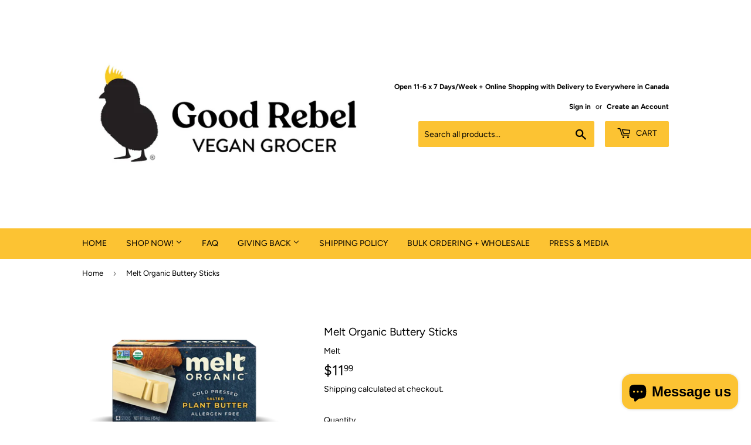

--- FILE ---
content_type: text/html; charset=utf-8
request_url: https://goodrebelvegan.com/products/melt-butterysticks
body_size: 28528
content:
<!doctype html>
<html class="no-touch no-js">
<head>
  <script>(function(H){H.className=H.className.replace(/\bno-js\b/,'js')})(document.documentElement)</script>
  <!-- Basic page needs ================================================== -->
  <meta charset="utf-8">
  <meta http-equiv="X-UA-Compatible" content="IE=edge,chrome=1">

  
  <link rel="shortcut icon" href="//goodrebelvegan.com/cdn/shop/files/Chick_High_32x32.jpg?v=1613534660" type="image/png" />
  

  <!-- Title and description ================================================== -->
  <title>
  Melt Organic Buttery Sticks &ndash; Good Rebel
  </title>

  
    <meta name="description" content="Better than butter! Melt Organic Buttery Sticks taste, bake and melt just like butter, but with half the saturated fat and fewer calories. Made from a blend of fruit- and plant-based oils, they&#39;re a rich source of good fats making them the perfect baking ingredients for all your treats. Ingredients: Water, Organic Virg">
  

  <!-- Product meta ================================================== -->
  <!-- /snippets/social-meta-tags.liquid -->




<meta property="og:site_name" content="Good Rebel">
<meta property="og:url" content="https://goodrebelvegan.com/products/melt-butterysticks">
<meta property="og:title" content="Melt Organic Buttery Sticks">
<meta property="og:type" content="product">
<meta property="og:description" content="Better than butter! Melt Organic Buttery Sticks taste, bake and melt just like butter, but with half the saturated fat and fewer calories. Made from a blend of fruit- and plant-based oils, they&#39;re a rich source of good fats making them the perfect baking ingredients for all your treats. Ingredients: Water, Organic Virg">

  <meta property="og:price:amount" content="11.99">
  <meta property="og:price:currency" content="CAD">

<meta property="og:image" content="http://goodrebelvegan.com/cdn/shop/files/Butter-Stick-4-800_1200x1200.png?v=1732568900">
<meta property="og:image:secure_url" content="https://goodrebelvegan.com/cdn/shop/files/Butter-Stick-4-800_1200x1200.png?v=1732568900">


<meta name="twitter:card" content="summary_large_image">
<meta name="twitter:title" content="Melt Organic Buttery Sticks">
<meta name="twitter:description" content="Better than butter! Melt Organic Buttery Sticks taste, bake and melt just like butter, but with half the saturated fat and fewer calories. Made from a blend of fruit- and plant-based oils, they&#39;re a rich source of good fats making them the perfect baking ingredients for all your treats. Ingredients: Water, Organic Virg">


  <!-- Helpers ================================================== -->
  <link rel="canonical" href="https://goodrebelvegan.com/products/melt-butterysticks">
  <meta name="viewport" content="width=device-width,initial-scale=1">

  <!-- CSS ================================================== -->
  <link href="//goodrebelvegan.com/cdn/shop/t/2/assets/theme.scss.css?v=111705218982739205701769425172" rel="stylesheet" type="text/css" media="all" />

  <!-- Header hook for plugins ================================================== -->
  <script>window.performance && window.performance.mark && window.performance.mark('shopify.content_for_header.start');</script><meta id="shopify-digital-wallet" name="shopify-digital-wallet" content="/7427784771/digital_wallets/dialog">
<meta name="shopify-checkout-api-token" content="8099da2b65bed5f8dac81a10a1033132">
<meta id="in-context-paypal-metadata" data-shop-id="7427784771" data-venmo-supported="false" data-environment="production" data-locale="en_US" data-paypal-v4="true" data-currency="CAD">
<link rel="alternate" type="application/json+oembed" href="https://goodrebelvegan.com/products/melt-butterysticks.oembed">
<script async="async" src="/checkouts/internal/preloads.js?locale=en-CA"></script>
<link rel="preconnect" href="https://shop.app" crossorigin="anonymous">
<script async="async" src="https://shop.app/checkouts/internal/preloads.js?locale=en-CA&shop_id=7427784771" crossorigin="anonymous"></script>
<script id="apple-pay-shop-capabilities" type="application/json">{"shopId":7427784771,"countryCode":"CA","currencyCode":"CAD","merchantCapabilities":["supports3DS"],"merchantId":"gid:\/\/shopify\/Shop\/7427784771","merchantName":"Good Rebel","requiredBillingContactFields":["postalAddress","email","phone"],"requiredShippingContactFields":["postalAddress","email","phone"],"shippingType":"shipping","supportedNetworks":["visa","masterCard","amex","discover","interac","jcb"],"total":{"type":"pending","label":"Good Rebel","amount":"1.00"},"shopifyPaymentsEnabled":true,"supportsSubscriptions":true}</script>
<script id="shopify-features" type="application/json">{"accessToken":"8099da2b65bed5f8dac81a10a1033132","betas":["rich-media-storefront-analytics"],"domain":"goodrebelvegan.com","predictiveSearch":true,"shopId":7427784771,"locale":"en"}</script>
<script>var Shopify = Shopify || {};
Shopify.shop = "good-rebel-vegan-ltd.myshopify.com";
Shopify.locale = "en";
Shopify.currency = {"active":"CAD","rate":"1.0"};
Shopify.country = "CA";
Shopify.theme = {"name":"Supply","id":42487873603,"schema_name":"Supply","schema_version":"7.2.3","theme_store_id":679,"role":"main"};
Shopify.theme.handle = "null";
Shopify.theme.style = {"id":null,"handle":null};
Shopify.cdnHost = "goodrebelvegan.com/cdn";
Shopify.routes = Shopify.routes || {};
Shopify.routes.root = "/";</script>
<script type="module">!function(o){(o.Shopify=o.Shopify||{}).modules=!0}(window);</script>
<script>!function(o){function n(){var o=[];function n(){o.push(Array.prototype.slice.apply(arguments))}return n.q=o,n}var t=o.Shopify=o.Shopify||{};t.loadFeatures=n(),t.autoloadFeatures=n()}(window);</script>
<script>
  window.ShopifyPay = window.ShopifyPay || {};
  window.ShopifyPay.apiHost = "shop.app\/pay";
  window.ShopifyPay.redirectState = null;
</script>
<script id="shop-js-analytics" type="application/json">{"pageType":"product"}</script>
<script defer="defer" async type="module" src="//goodrebelvegan.com/cdn/shopifycloud/shop-js/modules/v2/client.init-shop-cart-sync_BT-GjEfc.en.esm.js"></script>
<script defer="defer" async type="module" src="//goodrebelvegan.com/cdn/shopifycloud/shop-js/modules/v2/chunk.common_D58fp_Oc.esm.js"></script>
<script defer="defer" async type="module" src="//goodrebelvegan.com/cdn/shopifycloud/shop-js/modules/v2/chunk.modal_xMitdFEc.esm.js"></script>
<script type="module">
  await import("//goodrebelvegan.com/cdn/shopifycloud/shop-js/modules/v2/client.init-shop-cart-sync_BT-GjEfc.en.esm.js");
await import("//goodrebelvegan.com/cdn/shopifycloud/shop-js/modules/v2/chunk.common_D58fp_Oc.esm.js");
await import("//goodrebelvegan.com/cdn/shopifycloud/shop-js/modules/v2/chunk.modal_xMitdFEc.esm.js");

  window.Shopify.SignInWithShop?.initShopCartSync?.({"fedCMEnabled":true,"windoidEnabled":true});

</script>
<script>
  window.Shopify = window.Shopify || {};
  if (!window.Shopify.featureAssets) window.Shopify.featureAssets = {};
  window.Shopify.featureAssets['shop-js'] = {"shop-cart-sync":["modules/v2/client.shop-cart-sync_DZOKe7Ll.en.esm.js","modules/v2/chunk.common_D58fp_Oc.esm.js","modules/v2/chunk.modal_xMitdFEc.esm.js"],"init-fed-cm":["modules/v2/client.init-fed-cm_B6oLuCjv.en.esm.js","modules/v2/chunk.common_D58fp_Oc.esm.js","modules/v2/chunk.modal_xMitdFEc.esm.js"],"shop-cash-offers":["modules/v2/client.shop-cash-offers_D2sdYoxE.en.esm.js","modules/v2/chunk.common_D58fp_Oc.esm.js","modules/v2/chunk.modal_xMitdFEc.esm.js"],"shop-login-button":["modules/v2/client.shop-login-button_QeVjl5Y3.en.esm.js","modules/v2/chunk.common_D58fp_Oc.esm.js","modules/v2/chunk.modal_xMitdFEc.esm.js"],"pay-button":["modules/v2/client.pay-button_DXTOsIq6.en.esm.js","modules/v2/chunk.common_D58fp_Oc.esm.js","modules/v2/chunk.modal_xMitdFEc.esm.js"],"shop-button":["modules/v2/client.shop-button_DQZHx9pm.en.esm.js","modules/v2/chunk.common_D58fp_Oc.esm.js","modules/v2/chunk.modal_xMitdFEc.esm.js"],"avatar":["modules/v2/client.avatar_BTnouDA3.en.esm.js"],"init-windoid":["modules/v2/client.init-windoid_CR1B-cfM.en.esm.js","modules/v2/chunk.common_D58fp_Oc.esm.js","modules/v2/chunk.modal_xMitdFEc.esm.js"],"init-shop-for-new-customer-accounts":["modules/v2/client.init-shop-for-new-customer-accounts_C_vY_xzh.en.esm.js","modules/v2/client.shop-login-button_QeVjl5Y3.en.esm.js","modules/v2/chunk.common_D58fp_Oc.esm.js","modules/v2/chunk.modal_xMitdFEc.esm.js"],"init-shop-email-lookup-coordinator":["modules/v2/client.init-shop-email-lookup-coordinator_BI7n9ZSv.en.esm.js","modules/v2/chunk.common_D58fp_Oc.esm.js","modules/v2/chunk.modal_xMitdFEc.esm.js"],"init-shop-cart-sync":["modules/v2/client.init-shop-cart-sync_BT-GjEfc.en.esm.js","modules/v2/chunk.common_D58fp_Oc.esm.js","modules/v2/chunk.modal_xMitdFEc.esm.js"],"shop-toast-manager":["modules/v2/client.shop-toast-manager_DiYdP3xc.en.esm.js","modules/v2/chunk.common_D58fp_Oc.esm.js","modules/v2/chunk.modal_xMitdFEc.esm.js"],"init-customer-accounts":["modules/v2/client.init-customer-accounts_D9ZNqS-Q.en.esm.js","modules/v2/client.shop-login-button_QeVjl5Y3.en.esm.js","modules/v2/chunk.common_D58fp_Oc.esm.js","modules/v2/chunk.modal_xMitdFEc.esm.js"],"init-customer-accounts-sign-up":["modules/v2/client.init-customer-accounts-sign-up_iGw4briv.en.esm.js","modules/v2/client.shop-login-button_QeVjl5Y3.en.esm.js","modules/v2/chunk.common_D58fp_Oc.esm.js","modules/v2/chunk.modal_xMitdFEc.esm.js"],"shop-follow-button":["modules/v2/client.shop-follow-button_CqMgW2wH.en.esm.js","modules/v2/chunk.common_D58fp_Oc.esm.js","modules/v2/chunk.modal_xMitdFEc.esm.js"],"checkout-modal":["modules/v2/client.checkout-modal_xHeaAweL.en.esm.js","modules/v2/chunk.common_D58fp_Oc.esm.js","modules/v2/chunk.modal_xMitdFEc.esm.js"],"shop-login":["modules/v2/client.shop-login_D91U-Q7h.en.esm.js","modules/v2/chunk.common_D58fp_Oc.esm.js","modules/v2/chunk.modal_xMitdFEc.esm.js"],"lead-capture":["modules/v2/client.lead-capture_BJmE1dJe.en.esm.js","modules/v2/chunk.common_D58fp_Oc.esm.js","modules/v2/chunk.modal_xMitdFEc.esm.js"],"payment-terms":["modules/v2/client.payment-terms_Ci9AEqFq.en.esm.js","modules/v2/chunk.common_D58fp_Oc.esm.js","modules/v2/chunk.modal_xMitdFEc.esm.js"]};
</script>
<script>(function() {
  var isLoaded = false;
  function asyncLoad() {
    if (isLoaded) return;
    isLoaded = true;
    var urls = ["\/\/www.powr.io\/powr.js?powr-token=good-rebel-vegan-ltd.myshopify.com\u0026external-type=shopify\u0026shop=good-rebel-vegan-ltd.myshopify.com","https:\/\/a.mailmunch.co\/widgets\/site-553503-adabd0b420139ea5c5b79de29965d644e7e71c82.js?shop=good-rebel-vegan-ltd.myshopify.com"];
    for (var i = 0; i < urls.length; i++) {
      var s = document.createElement('script');
      s.type = 'text/javascript';
      s.async = true;
      s.src = urls[i];
      var x = document.getElementsByTagName('script')[0];
      x.parentNode.insertBefore(s, x);
    }
  };
  if(window.attachEvent) {
    window.attachEvent('onload', asyncLoad);
  } else {
    window.addEventListener('load', asyncLoad, false);
  }
})();</script>
<script id="__st">var __st={"a":7427784771,"offset":-18000,"reqid":"2198642d-603c-4243-9edf-980aa0ab9198-1769490887","pageurl":"goodrebelvegan.com\/products\/melt-butterysticks","u":"935f96a9ebe5","p":"product","rtyp":"product","rid":3945671753795};</script>
<script>window.ShopifyPaypalV4VisibilityTracking = true;</script>
<script id="captcha-bootstrap">!function(){'use strict';const t='contact',e='account',n='new_comment',o=[[t,t],['blogs',n],['comments',n],[t,'customer']],c=[[e,'customer_login'],[e,'guest_login'],[e,'recover_customer_password'],[e,'create_customer']],r=t=>t.map((([t,e])=>`form[action*='/${t}']:not([data-nocaptcha='true']) input[name='form_type'][value='${e}']`)).join(','),a=t=>()=>t?[...document.querySelectorAll(t)].map((t=>t.form)):[];function s(){const t=[...o],e=r(t);return a(e)}const i='password',u='form_key',d=['recaptcha-v3-token','g-recaptcha-response','h-captcha-response',i],f=()=>{try{return window.sessionStorage}catch{return}},m='__shopify_v',_=t=>t.elements[u];function p(t,e,n=!1){try{const o=window.sessionStorage,c=JSON.parse(o.getItem(e)),{data:r}=function(t){const{data:e,action:n}=t;return t[m]||n?{data:e,action:n}:{data:t,action:n}}(c);for(const[e,n]of Object.entries(r))t.elements[e]&&(t.elements[e].value=n);n&&o.removeItem(e)}catch(o){console.error('form repopulation failed',{error:o})}}const l='form_type',E='cptcha';function T(t){t.dataset[E]=!0}const w=window,h=w.document,L='Shopify',v='ce_forms',y='captcha';let A=!1;((t,e)=>{const n=(g='f06e6c50-85a8-45c8-87d0-21a2b65856fe',I='https://cdn.shopify.com/shopifycloud/storefront-forms-hcaptcha/ce_storefront_forms_captcha_hcaptcha.v1.5.2.iife.js',D={infoText:'Protected by hCaptcha',privacyText:'Privacy',termsText:'Terms'},(t,e,n)=>{const o=w[L][v],c=o.bindForm;if(c)return c(t,g,e,D).then(n);var r;o.q.push([[t,g,e,D],n]),r=I,A||(h.body.append(Object.assign(h.createElement('script'),{id:'captcha-provider',async:!0,src:r})),A=!0)});var g,I,D;w[L]=w[L]||{},w[L][v]=w[L][v]||{},w[L][v].q=[],w[L][y]=w[L][y]||{},w[L][y].protect=function(t,e){n(t,void 0,e),T(t)},Object.freeze(w[L][y]),function(t,e,n,w,h,L){const[v,y,A,g]=function(t,e,n){const i=e?o:[],u=t?c:[],d=[...i,...u],f=r(d),m=r(i),_=r(d.filter((([t,e])=>n.includes(e))));return[a(f),a(m),a(_),s()]}(w,h,L),I=t=>{const e=t.target;return e instanceof HTMLFormElement?e:e&&e.form},D=t=>v().includes(t);t.addEventListener('submit',(t=>{const e=I(t);if(!e)return;const n=D(e)&&!e.dataset.hcaptchaBound&&!e.dataset.recaptchaBound,o=_(e),c=g().includes(e)&&(!o||!o.value);(n||c)&&t.preventDefault(),c&&!n&&(function(t){try{if(!f())return;!function(t){const e=f();if(!e)return;const n=_(t);if(!n)return;const o=n.value;o&&e.removeItem(o)}(t);const e=Array.from(Array(32),(()=>Math.random().toString(36)[2])).join('');!function(t,e){_(t)||t.append(Object.assign(document.createElement('input'),{type:'hidden',name:u})),t.elements[u].value=e}(t,e),function(t,e){const n=f();if(!n)return;const o=[...t.querySelectorAll(`input[type='${i}']`)].map((({name:t})=>t)),c=[...d,...o],r={};for(const[a,s]of new FormData(t).entries())c.includes(a)||(r[a]=s);n.setItem(e,JSON.stringify({[m]:1,action:t.action,data:r}))}(t,e)}catch(e){console.error('failed to persist form',e)}}(e),e.submit())}));const S=(t,e)=>{t&&!t.dataset[E]&&(n(t,e.some((e=>e===t))),T(t))};for(const o of['focusin','change'])t.addEventListener(o,(t=>{const e=I(t);D(e)&&S(e,y())}));const B=e.get('form_key'),M=e.get(l),P=B&&M;t.addEventListener('DOMContentLoaded',(()=>{const t=y();if(P)for(const e of t)e.elements[l].value===M&&p(e,B);[...new Set([...A(),...v().filter((t=>'true'===t.dataset.shopifyCaptcha))])].forEach((e=>S(e,t)))}))}(h,new URLSearchParams(w.location.search),n,t,e,['guest_login'])})(!0,!0)}();</script>
<script integrity="sha256-4kQ18oKyAcykRKYeNunJcIwy7WH5gtpwJnB7kiuLZ1E=" data-source-attribution="shopify.loadfeatures" defer="defer" src="//goodrebelvegan.com/cdn/shopifycloud/storefront/assets/storefront/load_feature-a0a9edcb.js" crossorigin="anonymous"></script>
<script crossorigin="anonymous" defer="defer" src="//goodrebelvegan.com/cdn/shopifycloud/storefront/assets/shopify_pay/storefront-65b4c6d7.js?v=20250812"></script>
<script data-source-attribution="shopify.dynamic_checkout.dynamic.init">var Shopify=Shopify||{};Shopify.PaymentButton=Shopify.PaymentButton||{isStorefrontPortableWallets:!0,init:function(){window.Shopify.PaymentButton.init=function(){};var t=document.createElement("script");t.src="https://goodrebelvegan.com/cdn/shopifycloud/portable-wallets/latest/portable-wallets.en.js",t.type="module",document.head.appendChild(t)}};
</script>
<script data-source-attribution="shopify.dynamic_checkout.buyer_consent">
  function portableWalletsHideBuyerConsent(e){var t=document.getElementById("shopify-buyer-consent"),n=document.getElementById("shopify-subscription-policy-button");t&&n&&(t.classList.add("hidden"),t.setAttribute("aria-hidden","true"),n.removeEventListener("click",e))}function portableWalletsShowBuyerConsent(e){var t=document.getElementById("shopify-buyer-consent"),n=document.getElementById("shopify-subscription-policy-button");t&&n&&(t.classList.remove("hidden"),t.removeAttribute("aria-hidden"),n.addEventListener("click",e))}window.Shopify?.PaymentButton&&(window.Shopify.PaymentButton.hideBuyerConsent=portableWalletsHideBuyerConsent,window.Shopify.PaymentButton.showBuyerConsent=portableWalletsShowBuyerConsent);
</script>
<script data-source-attribution="shopify.dynamic_checkout.cart.bootstrap">document.addEventListener("DOMContentLoaded",(function(){function t(){return document.querySelector("shopify-accelerated-checkout-cart, shopify-accelerated-checkout")}if(t())Shopify.PaymentButton.init();else{new MutationObserver((function(e,n){t()&&(Shopify.PaymentButton.init(),n.disconnect())})).observe(document.body,{childList:!0,subtree:!0})}}));
</script>
<link id="shopify-accelerated-checkout-styles" rel="stylesheet" media="screen" href="https://goodrebelvegan.com/cdn/shopifycloud/portable-wallets/latest/accelerated-checkout-backwards-compat.css" crossorigin="anonymous">
<style id="shopify-accelerated-checkout-cart">
        #shopify-buyer-consent {
  margin-top: 1em;
  display: inline-block;
  width: 100%;
}

#shopify-buyer-consent.hidden {
  display: none;
}

#shopify-subscription-policy-button {
  background: none;
  border: none;
  padding: 0;
  text-decoration: underline;
  font-size: inherit;
  cursor: pointer;
}

#shopify-subscription-policy-button::before {
  box-shadow: none;
}

      </style>

<script>window.performance && window.performance.mark && window.performance.mark('shopify.content_for_header.end');</script>

  
  

  <script src="//goodrebelvegan.com/cdn/shop/t/2/assets/jquery-2.2.3.min.js?v=58211863146907186831540997746" type="text/javascript"></script>

  <script src="//goodrebelvegan.com/cdn/shop/t/2/assets/lazysizes.min.js?v=8147953233334221341540997746" async="async"></script>
  <script src="//goodrebelvegan.com/cdn/shop/t/2/assets/vendor.js?v=106177282645720727331543776218" defer="defer"></script>
  <script src="//goodrebelvegan.com/cdn/shop/t/2/assets/theme.js?v=44202447189188672501723580240" defer="defer"></script>


<script src="https://cdn.shopify.com/extensions/e8878072-2f6b-4e89-8082-94b04320908d/inbox-1254/assets/inbox-chat-loader.js" type="text/javascript" defer="defer"></script>
<link href="https://monorail-edge.shopifysvc.com" rel="dns-prefetch">
<script>(function(){if ("sendBeacon" in navigator && "performance" in window) {try {var session_token_from_headers = performance.getEntriesByType('navigation')[0].serverTiming.find(x => x.name == '_s').description;} catch {var session_token_from_headers = undefined;}var session_cookie_matches = document.cookie.match(/_shopify_s=([^;]*)/);var session_token_from_cookie = session_cookie_matches && session_cookie_matches.length === 2 ? session_cookie_matches[1] : "";var session_token = session_token_from_headers || session_token_from_cookie || "";function handle_abandonment_event(e) {var entries = performance.getEntries().filter(function(entry) {return /monorail-edge.shopifysvc.com/.test(entry.name);});if (!window.abandonment_tracked && entries.length === 0) {window.abandonment_tracked = true;var currentMs = Date.now();var navigation_start = performance.timing.navigationStart;var payload = {shop_id: 7427784771,url: window.location.href,navigation_start,duration: currentMs - navigation_start,session_token,page_type: "product"};window.navigator.sendBeacon("https://monorail-edge.shopifysvc.com/v1/produce", JSON.stringify({schema_id: "online_store_buyer_site_abandonment/1.1",payload: payload,metadata: {event_created_at_ms: currentMs,event_sent_at_ms: currentMs}}));}}window.addEventListener('pagehide', handle_abandonment_event);}}());</script>
<script id="web-pixels-manager-setup">(function e(e,d,r,n,o){if(void 0===o&&(o={}),!Boolean(null===(a=null===(i=window.Shopify)||void 0===i?void 0:i.analytics)||void 0===a?void 0:a.replayQueue)){var i,a;window.Shopify=window.Shopify||{};var t=window.Shopify;t.analytics=t.analytics||{};var s=t.analytics;s.replayQueue=[],s.publish=function(e,d,r){return s.replayQueue.push([e,d,r]),!0};try{self.performance.mark("wpm:start")}catch(e){}var l=function(){var e={modern:/Edge?\/(1{2}[4-9]|1[2-9]\d|[2-9]\d{2}|\d{4,})\.\d+(\.\d+|)|Firefox\/(1{2}[4-9]|1[2-9]\d|[2-9]\d{2}|\d{4,})\.\d+(\.\d+|)|Chrom(ium|e)\/(9{2}|\d{3,})\.\d+(\.\d+|)|(Maci|X1{2}).+ Version\/(15\.\d+|(1[6-9]|[2-9]\d|\d{3,})\.\d+)([,.]\d+|)( \(\w+\)|)( Mobile\/\w+|) Safari\/|Chrome.+OPR\/(9{2}|\d{3,})\.\d+\.\d+|(CPU[ +]OS|iPhone[ +]OS|CPU[ +]iPhone|CPU IPhone OS|CPU iPad OS)[ +]+(15[._]\d+|(1[6-9]|[2-9]\d|\d{3,})[._]\d+)([._]\d+|)|Android:?[ /-](13[3-9]|1[4-9]\d|[2-9]\d{2}|\d{4,})(\.\d+|)(\.\d+|)|Android.+Firefox\/(13[5-9]|1[4-9]\d|[2-9]\d{2}|\d{4,})\.\d+(\.\d+|)|Android.+Chrom(ium|e)\/(13[3-9]|1[4-9]\d|[2-9]\d{2}|\d{4,})\.\d+(\.\d+|)|SamsungBrowser\/([2-9]\d|\d{3,})\.\d+/,legacy:/Edge?\/(1[6-9]|[2-9]\d|\d{3,})\.\d+(\.\d+|)|Firefox\/(5[4-9]|[6-9]\d|\d{3,})\.\d+(\.\d+|)|Chrom(ium|e)\/(5[1-9]|[6-9]\d|\d{3,})\.\d+(\.\d+|)([\d.]+$|.*Safari\/(?![\d.]+ Edge\/[\d.]+$))|(Maci|X1{2}).+ Version\/(10\.\d+|(1[1-9]|[2-9]\d|\d{3,})\.\d+)([,.]\d+|)( \(\w+\)|)( Mobile\/\w+|) Safari\/|Chrome.+OPR\/(3[89]|[4-9]\d|\d{3,})\.\d+\.\d+|(CPU[ +]OS|iPhone[ +]OS|CPU[ +]iPhone|CPU IPhone OS|CPU iPad OS)[ +]+(10[._]\d+|(1[1-9]|[2-9]\d|\d{3,})[._]\d+)([._]\d+|)|Android:?[ /-](13[3-9]|1[4-9]\d|[2-9]\d{2}|\d{4,})(\.\d+|)(\.\d+|)|Mobile Safari.+OPR\/([89]\d|\d{3,})\.\d+\.\d+|Android.+Firefox\/(13[5-9]|1[4-9]\d|[2-9]\d{2}|\d{4,})\.\d+(\.\d+|)|Android.+Chrom(ium|e)\/(13[3-9]|1[4-9]\d|[2-9]\d{2}|\d{4,})\.\d+(\.\d+|)|Android.+(UC? ?Browser|UCWEB|U3)[ /]?(15\.([5-9]|\d{2,})|(1[6-9]|[2-9]\d|\d{3,})\.\d+)\.\d+|SamsungBrowser\/(5\.\d+|([6-9]|\d{2,})\.\d+)|Android.+MQ{2}Browser\/(14(\.(9|\d{2,})|)|(1[5-9]|[2-9]\d|\d{3,})(\.\d+|))(\.\d+|)|K[Aa][Ii]OS\/(3\.\d+|([4-9]|\d{2,})\.\d+)(\.\d+|)/},d=e.modern,r=e.legacy,n=navigator.userAgent;return n.match(d)?"modern":n.match(r)?"legacy":"unknown"}(),u="modern"===l?"modern":"legacy",c=(null!=n?n:{modern:"",legacy:""})[u],f=function(e){return[e.baseUrl,"/wpm","/b",e.hashVersion,"modern"===e.buildTarget?"m":"l",".js"].join("")}({baseUrl:d,hashVersion:r,buildTarget:u}),m=function(e){var d=e.version,r=e.bundleTarget,n=e.surface,o=e.pageUrl,i=e.monorailEndpoint;return{emit:function(e){var a=e.status,t=e.errorMsg,s=(new Date).getTime(),l=JSON.stringify({metadata:{event_sent_at_ms:s},events:[{schema_id:"web_pixels_manager_load/3.1",payload:{version:d,bundle_target:r,page_url:o,status:a,surface:n,error_msg:t},metadata:{event_created_at_ms:s}}]});if(!i)return console&&console.warn&&console.warn("[Web Pixels Manager] No Monorail endpoint provided, skipping logging."),!1;try{return self.navigator.sendBeacon.bind(self.navigator)(i,l)}catch(e){}var u=new XMLHttpRequest;try{return u.open("POST",i,!0),u.setRequestHeader("Content-Type","text/plain"),u.send(l),!0}catch(e){return console&&console.warn&&console.warn("[Web Pixels Manager] Got an unhandled error while logging to Monorail."),!1}}}}({version:r,bundleTarget:l,surface:e.surface,pageUrl:self.location.href,monorailEndpoint:e.monorailEndpoint});try{o.browserTarget=l,function(e){var d=e.src,r=e.async,n=void 0===r||r,o=e.onload,i=e.onerror,a=e.sri,t=e.scriptDataAttributes,s=void 0===t?{}:t,l=document.createElement("script"),u=document.querySelector("head"),c=document.querySelector("body");if(l.async=n,l.src=d,a&&(l.integrity=a,l.crossOrigin="anonymous"),s)for(var f in s)if(Object.prototype.hasOwnProperty.call(s,f))try{l.dataset[f]=s[f]}catch(e){}if(o&&l.addEventListener("load",o),i&&l.addEventListener("error",i),u)u.appendChild(l);else{if(!c)throw new Error("Did not find a head or body element to append the script");c.appendChild(l)}}({src:f,async:!0,onload:function(){if(!function(){var e,d;return Boolean(null===(d=null===(e=window.Shopify)||void 0===e?void 0:e.analytics)||void 0===d?void 0:d.initialized)}()){var d=window.webPixelsManager.init(e)||void 0;if(d){var r=window.Shopify.analytics;r.replayQueue.forEach((function(e){var r=e[0],n=e[1],o=e[2];d.publishCustomEvent(r,n,o)})),r.replayQueue=[],r.publish=d.publishCustomEvent,r.visitor=d.visitor,r.initialized=!0}}},onerror:function(){return m.emit({status:"failed",errorMsg:"".concat(f," has failed to load")})},sri:function(e){var d=/^sha384-[A-Za-z0-9+/=]+$/;return"string"==typeof e&&d.test(e)}(c)?c:"",scriptDataAttributes:o}),m.emit({status:"loading"})}catch(e){m.emit({status:"failed",errorMsg:(null==e?void 0:e.message)||"Unknown error"})}}})({shopId: 7427784771,storefrontBaseUrl: "https://goodrebelvegan.com",extensionsBaseUrl: "https://extensions.shopifycdn.com/cdn/shopifycloud/web-pixels-manager",monorailEndpoint: "https://monorail-edge.shopifysvc.com/unstable/produce_batch",surface: "storefront-renderer",enabledBetaFlags: ["2dca8a86"],webPixelsConfigList: [{"id":"shopify-app-pixel","configuration":"{}","eventPayloadVersion":"v1","runtimeContext":"STRICT","scriptVersion":"0450","apiClientId":"shopify-pixel","type":"APP","privacyPurposes":["ANALYTICS","MARKETING"]},{"id":"shopify-custom-pixel","eventPayloadVersion":"v1","runtimeContext":"LAX","scriptVersion":"0450","apiClientId":"shopify-pixel","type":"CUSTOM","privacyPurposes":["ANALYTICS","MARKETING"]}],isMerchantRequest: false,initData: {"shop":{"name":"Good Rebel","paymentSettings":{"currencyCode":"CAD"},"myshopifyDomain":"good-rebel-vegan-ltd.myshopify.com","countryCode":"CA","storefrontUrl":"https:\/\/goodrebelvegan.com"},"customer":null,"cart":null,"checkout":null,"productVariants":[{"price":{"amount":11.99,"currencyCode":"CAD"},"product":{"title":"Melt Organic Buttery Sticks","vendor":"Melt","id":"3945671753795","untranslatedTitle":"Melt Organic Buttery Sticks","url":"\/products\/melt-butterysticks","type":"\"dairy, butter\""},"id":"29495950278723","image":{"src":"\/\/goodrebelvegan.com\/cdn\/shop\/files\/Butter-Stick-4-800.png?v=1732568900"},"sku":"MEL1-1","title":"Default Title","untranslatedTitle":"Default Title"}],"purchasingCompany":null},},"https://goodrebelvegan.com/cdn","fcfee988w5aeb613cpc8e4bc33m6693e112",{"modern":"","legacy":""},{"shopId":"7427784771","storefrontBaseUrl":"https:\/\/goodrebelvegan.com","extensionBaseUrl":"https:\/\/extensions.shopifycdn.com\/cdn\/shopifycloud\/web-pixels-manager","surface":"storefront-renderer","enabledBetaFlags":"[\"2dca8a86\"]","isMerchantRequest":"false","hashVersion":"fcfee988w5aeb613cpc8e4bc33m6693e112","publish":"custom","events":"[[\"page_viewed\",{}],[\"product_viewed\",{\"productVariant\":{\"price\":{\"amount\":11.99,\"currencyCode\":\"CAD\"},\"product\":{\"title\":\"Melt Organic Buttery Sticks\",\"vendor\":\"Melt\",\"id\":\"3945671753795\",\"untranslatedTitle\":\"Melt Organic Buttery Sticks\",\"url\":\"\/products\/melt-butterysticks\",\"type\":\"\\\"dairy, butter\\\"\"},\"id\":\"29495950278723\",\"image\":{\"src\":\"\/\/goodrebelvegan.com\/cdn\/shop\/files\/Butter-Stick-4-800.png?v=1732568900\"},\"sku\":\"MEL1-1\",\"title\":\"Default Title\",\"untranslatedTitle\":\"Default Title\"}}]]"});</script><script>
  window.ShopifyAnalytics = window.ShopifyAnalytics || {};
  window.ShopifyAnalytics.meta = window.ShopifyAnalytics.meta || {};
  window.ShopifyAnalytics.meta.currency = 'CAD';
  var meta = {"product":{"id":3945671753795,"gid":"gid:\/\/shopify\/Product\/3945671753795","vendor":"Melt","type":"\"dairy, butter\"","handle":"melt-butterysticks","variants":[{"id":29495950278723,"price":1199,"name":"Melt Organic Buttery Sticks","public_title":null,"sku":"MEL1-1"}],"remote":false},"page":{"pageType":"product","resourceType":"product","resourceId":3945671753795,"requestId":"2198642d-603c-4243-9edf-980aa0ab9198-1769490887"}};
  for (var attr in meta) {
    window.ShopifyAnalytics.meta[attr] = meta[attr];
  }
</script>
<script class="analytics">
  (function () {
    var customDocumentWrite = function(content) {
      var jquery = null;

      if (window.jQuery) {
        jquery = window.jQuery;
      } else if (window.Checkout && window.Checkout.$) {
        jquery = window.Checkout.$;
      }

      if (jquery) {
        jquery('body').append(content);
      }
    };

    var hasLoggedConversion = function(token) {
      if (token) {
        return document.cookie.indexOf('loggedConversion=' + token) !== -1;
      }
      return false;
    }

    var setCookieIfConversion = function(token) {
      if (token) {
        var twoMonthsFromNow = new Date(Date.now());
        twoMonthsFromNow.setMonth(twoMonthsFromNow.getMonth() + 2);

        document.cookie = 'loggedConversion=' + token + '; expires=' + twoMonthsFromNow;
      }
    }

    var trekkie = window.ShopifyAnalytics.lib = window.trekkie = window.trekkie || [];
    if (trekkie.integrations) {
      return;
    }
    trekkie.methods = [
      'identify',
      'page',
      'ready',
      'track',
      'trackForm',
      'trackLink'
    ];
    trekkie.factory = function(method) {
      return function() {
        var args = Array.prototype.slice.call(arguments);
        args.unshift(method);
        trekkie.push(args);
        return trekkie;
      };
    };
    for (var i = 0; i < trekkie.methods.length; i++) {
      var key = trekkie.methods[i];
      trekkie[key] = trekkie.factory(key);
    }
    trekkie.load = function(config) {
      trekkie.config = config || {};
      trekkie.config.initialDocumentCookie = document.cookie;
      var first = document.getElementsByTagName('script')[0];
      var script = document.createElement('script');
      script.type = 'text/javascript';
      script.onerror = function(e) {
        var scriptFallback = document.createElement('script');
        scriptFallback.type = 'text/javascript';
        scriptFallback.onerror = function(error) {
                var Monorail = {
      produce: function produce(monorailDomain, schemaId, payload) {
        var currentMs = new Date().getTime();
        var event = {
          schema_id: schemaId,
          payload: payload,
          metadata: {
            event_created_at_ms: currentMs,
            event_sent_at_ms: currentMs
          }
        };
        return Monorail.sendRequest("https://" + monorailDomain + "/v1/produce", JSON.stringify(event));
      },
      sendRequest: function sendRequest(endpointUrl, payload) {
        // Try the sendBeacon API
        if (window && window.navigator && typeof window.navigator.sendBeacon === 'function' && typeof window.Blob === 'function' && !Monorail.isIos12()) {
          var blobData = new window.Blob([payload], {
            type: 'text/plain'
          });

          if (window.navigator.sendBeacon(endpointUrl, blobData)) {
            return true;
          } // sendBeacon was not successful

        } // XHR beacon

        var xhr = new XMLHttpRequest();

        try {
          xhr.open('POST', endpointUrl);
          xhr.setRequestHeader('Content-Type', 'text/plain');
          xhr.send(payload);
        } catch (e) {
          console.log(e);
        }

        return false;
      },
      isIos12: function isIos12() {
        return window.navigator.userAgent.lastIndexOf('iPhone; CPU iPhone OS 12_') !== -1 || window.navigator.userAgent.lastIndexOf('iPad; CPU OS 12_') !== -1;
      }
    };
    Monorail.produce('monorail-edge.shopifysvc.com',
      'trekkie_storefront_load_errors/1.1',
      {shop_id: 7427784771,
      theme_id: 42487873603,
      app_name: "storefront",
      context_url: window.location.href,
      source_url: "//goodrebelvegan.com/cdn/s/trekkie.storefront.a804e9514e4efded663580eddd6991fcc12b5451.min.js"});

        };
        scriptFallback.async = true;
        scriptFallback.src = '//goodrebelvegan.com/cdn/s/trekkie.storefront.a804e9514e4efded663580eddd6991fcc12b5451.min.js';
        first.parentNode.insertBefore(scriptFallback, first);
      };
      script.async = true;
      script.src = '//goodrebelvegan.com/cdn/s/trekkie.storefront.a804e9514e4efded663580eddd6991fcc12b5451.min.js';
      first.parentNode.insertBefore(script, first);
    };
    trekkie.load(
      {"Trekkie":{"appName":"storefront","development":false,"defaultAttributes":{"shopId":7427784771,"isMerchantRequest":null,"themeId":42487873603,"themeCityHash":"11821691930596011437","contentLanguage":"en","currency":"CAD","eventMetadataId":"8e8202dd-9a9a-44a9-b8c7-8b0b0b1db372"},"isServerSideCookieWritingEnabled":true,"monorailRegion":"shop_domain","enabledBetaFlags":["65f19447"]},"Session Attribution":{},"S2S":{"facebookCapiEnabled":false,"source":"trekkie-storefront-renderer","apiClientId":580111}}
    );

    var loaded = false;
    trekkie.ready(function() {
      if (loaded) return;
      loaded = true;

      window.ShopifyAnalytics.lib = window.trekkie;

      var originalDocumentWrite = document.write;
      document.write = customDocumentWrite;
      try { window.ShopifyAnalytics.merchantGoogleAnalytics.call(this); } catch(error) {};
      document.write = originalDocumentWrite;

      window.ShopifyAnalytics.lib.page(null,{"pageType":"product","resourceType":"product","resourceId":3945671753795,"requestId":"2198642d-603c-4243-9edf-980aa0ab9198-1769490887","shopifyEmitted":true});

      var match = window.location.pathname.match(/checkouts\/(.+)\/(thank_you|post_purchase)/)
      var token = match? match[1]: undefined;
      if (!hasLoggedConversion(token)) {
        setCookieIfConversion(token);
        window.ShopifyAnalytics.lib.track("Viewed Product",{"currency":"CAD","variantId":29495950278723,"productId":3945671753795,"productGid":"gid:\/\/shopify\/Product\/3945671753795","name":"Melt Organic Buttery Sticks","price":"11.99","sku":"MEL1-1","brand":"Melt","variant":null,"category":"\"dairy, butter\"","nonInteraction":true,"remote":false},undefined,undefined,{"shopifyEmitted":true});
      window.ShopifyAnalytics.lib.track("monorail:\/\/trekkie_storefront_viewed_product\/1.1",{"currency":"CAD","variantId":29495950278723,"productId":3945671753795,"productGid":"gid:\/\/shopify\/Product\/3945671753795","name":"Melt Organic Buttery Sticks","price":"11.99","sku":"MEL1-1","brand":"Melt","variant":null,"category":"\"dairy, butter\"","nonInteraction":true,"remote":false,"referer":"https:\/\/goodrebelvegan.com\/products\/melt-butterysticks"});
      }
    });


        var eventsListenerScript = document.createElement('script');
        eventsListenerScript.async = true;
        eventsListenerScript.src = "//goodrebelvegan.com/cdn/shopifycloud/storefront/assets/shop_events_listener-3da45d37.js";
        document.getElementsByTagName('head')[0].appendChild(eventsListenerScript);

})();</script>
<script
  defer
  src="https://goodrebelvegan.com/cdn/shopifycloud/perf-kit/shopify-perf-kit-3.0.4.min.js"
  data-application="storefront-renderer"
  data-shop-id="7427784771"
  data-render-region="gcp-us-east1"
  data-page-type="product"
  data-theme-instance-id="42487873603"
  data-theme-name="Supply"
  data-theme-version="7.2.3"
  data-monorail-region="shop_domain"
  data-resource-timing-sampling-rate="10"
  data-shs="true"
  data-shs-beacon="true"
  data-shs-export-with-fetch="true"
  data-shs-logs-sample-rate="1"
  data-shs-beacon-endpoint="https://goodrebelvegan.com/api/collect"
></script>
</head>

<body id="melt-organic-buttery-sticks" class="template-product" >

  <div id="shopify-section-header" class="shopify-section header-section"><header class="site-header" role="banner" data-section-id="header" data-section-type="header-section">
  <div class="wrapper">

    <div class="grid--full">
      <div class="grid-item large--one-half">
        
          <div class="h1 header-logo" itemscope itemtype="http://schema.org/Organization">
        
          
          

          <a href="/" itemprop="url">
            <div class="lazyload__image-wrapper no-js header-logo__image" style="max-width:1000px;">
              <div style="padding-top:59.9375%;">
                <img class="lazyload js"
                  data-src="//goodrebelvegan.com/cdn/shop/files/30632fff-129a-42d4-b0a1-17954df9deb2_85ac879e-00b3-4ba4-9388-814ea4c640bc_{width}x.jpg?v=1744298669"
                  data-widths="[180, 360, 540, 720, 900, 1080, 1296, 1512, 1728, 2048]"
                  data-aspectratio="1.6684045881126173"
                  data-sizes="auto"
                  alt="Good Rebel"
                  style="width:1000px;">
              </div>
            </div>
            <noscript>
              
              <img src="//goodrebelvegan.com/cdn/shop/files/30632fff-129a-42d4-b0a1-17954df9deb2_85ac879e-00b3-4ba4-9388-814ea4c640bc_1000x.jpg?v=1744298669"
                srcset="//goodrebelvegan.com/cdn/shop/files/30632fff-129a-42d4-b0a1-17954df9deb2_85ac879e-00b3-4ba4-9388-814ea4c640bc_1000x.jpg?v=1744298669 1x, //goodrebelvegan.com/cdn/shop/files/30632fff-129a-42d4-b0a1-17954df9deb2_85ac879e-00b3-4ba4-9388-814ea4c640bc_1000x@2x.jpg?v=1744298669 2x"
                alt="Good Rebel"
                itemprop="logo"
                style="max-width:1000px;">
            </noscript>
          </a>
          
        
          </div>
        
      </div>

      <div class="grid-item large--one-half text-center large--text-right">
        
          <div class="site-header--text-links">
            
              
                <a href="/collections/new">
              

                <p>Open 11-6 x 7 Days/Week + Online Shopping with Delivery to Everywhere in Canada</p>

              
                </a>
              
            

            
              <span class="site-header--meta-links medium-down--hide">
                
                  <a href="/account/login" id="customer_login_link">Sign in</a>
                  <span class="site-header--spacer">or</span>
                  <a href="/account/register" id="customer_register_link">Create an Account</a>
                
              </span>
            
          </div>

          <br class="medium-down--hide">
        

        <form action="/search" method="get" class="search-bar" role="search">
  <input type="hidden" name="type" value="product">

  <input type="search" name="q" value="" placeholder="Search all products..." aria-label="Search all products...">
  <button type="submit" class="search-bar--submit icon-fallback-text">
    <span class="icon icon-search" aria-hidden="true"></span>
    <span class="fallback-text">Search</span>
  </button>
</form>


        <a href="/cart" class="header-cart-btn cart-toggle">
          <span class="icon icon-cart"></span>
          Cart <span class="cart-count cart-badge--desktop hidden-count">0</span>
        </a>
      </div>
    </div>

  </div>
</header>

<div id="mobileNavBar">
  <div class="display-table-cell">
    <button class="menu-toggle mobileNavBar-link" aria-controls="navBar" aria-expanded="false"><span class="icon icon-hamburger" aria-hidden="true"></span>Menu</button>
  </div>
  <div class="display-table-cell">
    <a href="/cart" class="cart-toggle mobileNavBar-link">
      <span class="icon icon-cart"></span>
      Cart <span class="cart-count hidden-count">0</span>
    </a>
  </div>
</div>

<nav class="nav-bar" id="navBar" role="navigation">
  <div class="wrapper">
    <form action="/search" method="get" class="search-bar" role="search">
  <input type="hidden" name="type" value="product">

  <input type="search" name="q" value="" placeholder="Search all products..." aria-label="Search all products...">
  <button type="submit" class="search-bar--submit icon-fallback-text">
    <span class="icon icon-search" aria-hidden="true"></span>
    <span class="fallback-text">Search</span>
  </button>
</form>

    <ul class="mobile-nav" id="MobileNav">
  
  
    
      <li>
        <a
          href="/"
          class="mobile-nav--link"
          data-meganav-type="child"
          >
            Home
        </a>
      </li>
    
  
    
      
      <li
        class="mobile-nav--has-dropdown "
        aria-haspopup="true">
        <a
          href="/collections/all"
          class="mobile-nav--link"
          data-meganav-type="parent"
          >
            Shop Now!
        </a>
        <button class="icon icon-arrow-down mobile-nav--button"
          aria-expanded="false"
          aria-label="Shop Now! Menu">
        </button>
        <ul
          id="MenuParent-2"
          class="mobile-nav--dropdown mobile-nav--has-grandchildren"
          data-meganav-dropdown>
          
            
              <li>
                <a
                  href="/collections/new"
                  class="mobile-nav--link"
                  data-meganav-type="child"
                  >
                    New Arrivals
                </a>
              </li>
            
          
            
              <li>
                <a
                  href="/collections/valentines-day"
                  class="mobile-nav--link"
                  data-meganav-type="child"
                  >
                    Valentine&#39;s Day
                </a>
              </li>
            
          
            
              <li>
                <a
                  href="/collections/easter"
                  class="mobile-nav--link"
                  data-meganav-type="child"
                  >
                    Easter Treats
                </a>
              </li>
            
          
            
              <li>
                <a
                  href="/collections/sale"
                  class="mobile-nav--link"
                  data-meganav-type="child"
                  >
                    SALE!
                </a>
              </li>
            
          
            
              <li>
                <a
                  href="/collections/gift-cards"
                  class="mobile-nav--link"
                  data-meganav-type="child"
                  >
                    Gift Cards
                </a>
              </li>
            
          
            
              <li>
                <a
                  href="/collections/bulk-case-deals"
                  class="mobile-nav--link"
                  data-meganav-type="child"
                  >
                    Case Deals &amp; Bulk
                </a>
              </li>
            
          
            
              <li>
                <a
                  href="/collections/made-in-canada-1"
                  class="mobile-nav--link"
                  data-meganav-type="child"
                  >
                    Made In Canada
                </a>
              </li>
            
          
            
            
              <li
                class="mobile-nav--has-dropdown mobile-nav--has-dropdown-grandchild "
                aria-haspopup="true">
                <a
                  href="/collections/cheese"
                  class="mobile-nav--link"
                  data-meganav-type="parent"
                  >
                    Vegan Cheese
                </a>
                <button class="icon icon-arrow-down mobile-nav--button"
                  aria-expanded="false"
                  aria-label="Vegan Cheese Menu">
                </button>
                <ul
                  id="MenuChildren-2-8"
                  class="mobile-nav--dropdown-grandchild"
                  data-meganav-dropdown>
                  
                    <li>
                      <a
                        href="/collections/shop-all-vegan-cheese"
                        class="mobile-nav--link"
                        data-meganav-type="child"
                        >
                          Shop All Vegan Cheese
                        </a>
                    </li>
                  
                    <li>
                      <a
                        href="/collections/cashew"
                        class="mobile-nav--link"
                        data-meganav-type="child"
                        >
                          Cashew Cheese
                        </a>
                    </li>
                  
                    <li>
                      <a
                        href="/collections/sliced"
                        class="mobile-nav--link"
                        data-meganav-type="child"
                        >
                          Sliced
                        </a>
                    </li>
                  
                    <li>
                      <a
                        href="/collections/shredded"
                        class="mobile-nav--link"
                        data-meganav-type="child"
                        >
                          Shredded
                        </a>
                    </li>
                  
                    <li>
                      <a
                        href="/collections/feta"
                        class="mobile-nav--link"
                        data-meganav-type="child"
                        >
                          Feta
                        </a>
                    </li>
                  
                    <li>
                      <a
                        href="/collections/cream-cheese"
                        class="mobile-nav--link"
                        data-meganav-type="child"
                        >
                          Cream Cheese
                        </a>
                    </li>
                  
                    <li>
                      <a
                        href="/collections/parmesan"
                        class="mobile-nav--link"
                        data-meganav-type="child"
                        >
                          Parmesan
                        </a>
                    </li>
                  
                    <li>
                      <a
                        href="/collections/curds"
                        class="mobile-nav--link"
                        data-meganav-type="child"
                        >
                          Curds
                        </a>
                    </li>
                  
                    <li>
                      <a
                        href="/collections/cheddar"
                        class="mobile-nav--link"
                        data-meganav-type="child"
                        >
                          Cheddar
                        </a>
                    </li>
                  
                    <li>
                      <a
                        href="/collections/mozzarella"
                        class="mobile-nav--link"
                        data-meganav-type="child"
                        >
                          Mozzarella
                        </a>
                    </li>
                  
                    <li>
                      <a
                        href="/collections/blue"
                        class="mobile-nav--link"
                        data-meganav-type="child"
                        >
                          Blue
                        </a>
                    </li>
                  
                    <li>
                      <a
                        href="/collections/brie"
                        class="mobile-nav--link"
                        data-meganav-type="child"
                        >
                          Brie
                        </a>
                    </li>
                  
                    <li>
                      <a
                        href="/collections/gouda"
                        class="mobile-nav--link"
                        data-meganav-type="child"
                        >
                          Gouda
                        </a>
                    </li>
                  
                    <li>
                      <a
                        href="/collections/halloumi"
                        class="mobile-nav--link"
                        data-meganav-type="child"
                        >
                          Halloumi
                        </a>
                    </li>
                  
                    <li>
                      <a
                        href="/collections/ricotta"
                        class="mobile-nav--link"
                        data-meganav-type="child"
                        >
                          Ricotta
                        </a>
                    </li>
                  
                    <li>
                      <a
                        href="/collections/goat-cheese"
                        class="mobile-nav--link"
                        data-meganav-type="child"
                        >
                          Goat Cheese
                        </a>
                    </li>
                  
                    <li>
                      <a
                        href="/collections/smoky"
                        class="mobile-nav--link"
                        data-meganav-type="child"
                        >
                          Smoky
                        </a>
                    </li>
                  
                    <li>
                      <a
                        href="/collections/spicy"
                        class="mobile-nav--link"
                        data-meganav-type="child"
                        >
                          Spicy
                        </a>
                    </li>
                  
                    <li>
                      <a
                        href="/collections/provolone"
                        class="mobile-nav--link"
                        data-meganav-type="child"
                        >
                          Provolone
                        </a>
                    </li>
                  
                    <li>
                      <a
                        href="/collections/swiss"
                        class="mobile-nav--link"
                        data-meganav-type="child"
                        >
                          Swiss
                        </a>
                    </li>
                  
                    <li>
                      <a
                        href="/collections/pepperjack"
                        class="mobile-nav--link"
                        data-meganav-type="child"
                        >
                          Pepperjack
                        </a>
                    </li>
                  
                    <li>
                      <a
                        href="/collections/made-in-canada"
                        class="mobile-nav--link"
                        data-meganav-type="child"
                        >
                          Made in Canada
                        </a>
                    </li>
                  
                </ul>
              </li>
            
          
            
            
              <li
                class="mobile-nav--has-dropdown mobile-nav--has-dropdown-grandchild "
                aria-haspopup="true">
                <a
                  href="/collections/meat-alternatives"
                  class="mobile-nav--link"
                  data-meganav-type="parent"
                  >
                    Vegan Meat
                </a>
                <button class="icon icon-arrow-down mobile-nav--button"
                  aria-expanded="false"
                  aria-label="Vegan Meat Menu">
                </button>
                <ul
                  id="MenuChildren-2-9"
                  class="mobile-nav--dropdown-grandchild"
                  data-meganav-dropdown>
                  
                    <li>
                      <a
                        href="/collections/shop-all-meats"
                        class="mobile-nav--link"
                        data-meganav-type="child"
                        >
                          Shop All Meats
                        </a>
                    </li>
                  
                    <li>
                      <a
                        href="/collections/sausages"
                        class="mobile-nav--link"
                        data-meganav-type="child"
                        >
                          Sausages
                        </a>
                    </li>
                  
                    <li>
                      <a
                        href="/collections/bacon"
                        class="mobile-nav--link"
                        data-meganav-type="child"
                        >
                          Bacon, Ham &amp; Chorizo
                        </a>
                    </li>
                  
                    <li>
                      <a
                        href="/collections/burgers"
                        class="mobile-nav--link"
                        data-meganav-type="child"
                        >
                          Burgers &amp; Beef
                        </a>
                    </li>
                  
                    <li>
                      <a
                        href="/collections/steak"
                        class="mobile-nav--link"
                        data-meganav-type="child"
                        >
                          Steak &amp; Ribs
                        </a>
                    </li>
                  
                    <li>
                      <a
                        href="/collections/wings"
                        class="mobile-nav--link"
                        data-meganav-type="child"
                        >
                          Wings
                        </a>
                    </li>
                  
                    <li>
                      <a
                        href="/collections/gluten-friendly"
                        class="mobile-nav--link"
                        data-meganav-type="child"
                        >
                          Gluten Friendly Meats
                        </a>
                    </li>
                  
                    <li>
                      <a
                        href="/collections/seitan"
                        class="mobile-nav--link"
                        data-meganav-type="child"
                        >
                          Seitan
                        </a>
                    </li>
                  
                    <li>
                      <a
                        href="/collections/chicken"
                        class="mobile-nav--link"
                        data-meganav-type="child"
                        >
                          Chicken
                        </a>
                    </li>
                  
                    <li>
                      <a
                        href="/collections/turkey"
                        class="mobile-nav--link"
                        data-meganav-type="child"
                        >
                          Turkey
                        </a>
                    </li>
                  
                    <li>
                      <a
                        href="/collections/breakfast-sausages"
                        class="mobile-nav--link"
                        data-meganav-type="child"
                        >
                          Breakfast Sausages
                        </a>
                    </li>
                  
                    <li>
                      <a
                        href="/collections/meatballs"
                        class="mobile-nav--link"
                        data-meganav-type="child"
                        >
                          Meatballs
                        </a>
                    </li>
                  
                    <li>
                      <a
                        href="/collections/shawarma"
                        class="mobile-nav--link"
                        data-meganav-type="child"
                        >
                          Shawarma
                        </a>
                    </li>
                  
                    <li>
                      <a
                        href="/collections/deli-slices"
                        class="mobile-nav--link"
                        data-meganav-type="child"
                        >
                          Deli Slices
                        </a>
                    </li>
                  
                    <li>
                      <a
                        href="/collections/jerky"
                        class="mobile-nav--link"
                        data-meganav-type="child"
                        >
                          Jerky
                        </a>
                    </li>
                  
                    <li>
                      <a
                        href="/collections/tofu"
                        class="mobile-nav--link"
                        data-meganav-type="child"
                        >
                          Tofu
                        </a>
                    </li>
                  
                    <li>
                      <a
                        href="/collections/tempeh"
                        class="mobile-nav--link"
                        data-meganav-type="child"
                        >
                          Tempeh
                        </a>
                    </li>
                  
                    <li>
                      <a
                        href="https://good-rebel-vegan-ltd.myshopify.com/collections/shop-vegan-jackfruit"
                        class="mobile-nav--link"
                        data-meganav-type="child"
                        >
                          Jackfruit
                        </a>
                    </li>
                  
                    <li>
                      <a
                        href="/collections/tvp"
                        class="mobile-nav--link"
                        data-meganav-type="child"
                        >
                          TVP
                        </a>
                    </li>
                  
                </ul>
              </li>
            
          
            
              <li>
                <a
                  href="/collections/seafood"
                  class="mobile-nav--link"
                  data-meganav-type="child"
                  >
                    Vegan Fish &amp; Seafood
                </a>
              </li>
            
          
            
            
              <li
                class="mobile-nav--has-dropdown mobile-nav--has-dropdown-grandchild "
                aria-haspopup="true">
                <a
                  href="/collections/vegan-dairy-alternatives"
                  class="mobile-nav--link"
                  data-meganav-type="parent"
                  >
                    Vegan Dairy
                </a>
                <button class="icon icon-arrow-down mobile-nav--button"
                  aria-expanded="false"
                  aria-label="Vegan Dairy Menu">
                </button>
                <ul
                  id="MenuChildren-2-11"
                  class="mobile-nav--dropdown-grandchild"
                  data-meganav-dropdown>
                  
                    <li>
                      <a
                        href="/collections/shop-all-dairy"
                        class="mobile-nav--link"
                        data-meganav-type="child"
                        >
                          Shop All Dairy
                        </a>
                    </li>
                  
                    <li>
                      <a
                        href="/collections/butter"
                        class="mobile-nav--link"
                        data-meganav-type="child"
                        >
                          Butter &amp; Buttery Spread
                        </a>
                    </li>
                  
                    <li>
                      <a
                        href="/collections/vegan-yogurt"
                        class="mobile-nav--link"
                        data-meganav-type="child"
                        >
                          Yogurt
                        </a>
                    </li>
                  
                    <li>
                      <a
                        href="/collections/whipping-cream"
                        class="mobile-nav--link"
                        data-meganav-type="child"
                        >
                          Whipping Cream
                        </a>
                    </li>
                  
                    <li>
                      <a
                        href="/collections/vegan-mayo"
                        class="mobile-nav--link"
                        data-meganav-type="child"
                        >
                          Mayo
                        </a>
                    </li>
                  
                    <li>
                      <a
                        href="/collections/sour-cream"
                        class="mobile-nav--link"
                        data-meganav-type="child"
                        >
                          Sour Cream
                        </a>
                    </li>
                  
                    <li>
                      <a
                        href="/collections/cooking-cream"
                        class="mobile-nav--link"
                        data-meganav-type="child"
                        >
                          Cooking Cream
                        </a>
                    </li>
                  
                    <li>
                      <a
                        href="/collections/dips"
                        class="mobile-nav--link"
                        data-meganav-type="child"
                        >
                          Dips
                        </a>
                    </li>
                  
                </ul>
              </li>
            
          
            
              <li>
                <a
                  href="/collections/vegan-egg-substitutes"
                  class="mobile-nav--link"
                  data-meganav-type="child"
                  >
                    Vegan Eggs
                </a>
              </li>
            
          
            
            
              <li
                class="mobile-nav--has-dropdown mobile-nav--has-dropdown-grandchild "
                aria-haspopup="true">
                <a
                  href="/collections/vegan-milk"
                  class="mobile-nav--link"
                  data-meganav-type="parent"
                  >
                    Vegan Milk
                </a>
                <button class="icon icon-arrow-down mobile-nav--button"
                  aria-expanded="false"
                  aria-label="Vegan Milk Menu">
                </button>
                <ul
                  id="MenuChildren-2-13"
                  class="mobile-nav--dropdown-grandchild"
                  data-meganav-dropdown>
                  
                    <li>
                      <a
                        href="/collections/vegan-milk"
                        class="mobile-nav--link"
                        data-meganav-type="child"
                        >
                          Shop All Milk
                        </a>
                    </li>
                  
                    <li>
                      <a
                        href="/collections/oat-milk"
                        class="mobile-nav--link"
                        data-meganav-type="child"
                        >
                          Oat Milk
                        </a>
                    </li>
                  
                    <li>
                      <a
                        href="/collections/creamers-barista-blends"
                        class="mobile-nav--link"
                        data-meganav-type="child"
                        >
                          Coffee Creamers &amp; Barista Blends
                        </a>
                    </li>
                  
                    <li>
                      <a
                        href="/collections/chocolate-milk"
                        class="mobile-nav--link"
                        data-meganav-type="child"
                        >
                          Chocolate Milk
                        </a>
                    </li>
                  
                    <li>
                      <a
                        href="/collections/soy-milk"
                        class="mobile-nav--link"
                        data-meganav-type="child"
                        >
                          Soy Milk
                        </a>
                    </li>
                  
                    <li>
                      <a
                        href="/collections/almond-milk"
                        class="mobile-nav--link"
                        data-meganav-type="child"
                        >
                          Almond Milk
                        </a>
                    </li>
                  
                    <li>
                      <a
                        href="/collections/coconut-milk"
                        class="mobile-nav--link"
                        data-meganav-type="child"
                        >
                          Coconut Milk
                        </a>
                    </li>
                  
                    <li>
                      <a
                        href="/collections/pea-protein-milk"
                        class="mobile-nav--link"
                        data-meganav-type="child"
                        >
                          Pea Protein Milk
                        </a>
                    </li>
                  
                    <li>
                      <a
                        href="/collections/macadamia-milk"
                        class="mobile-nav--link"
                        data-meganav-type="child"
                        >
                          Macadamia Milk
                        </a>
                    </li>
                  
                </ul>
              </li>
            
          
            
            
              <li
                class="mobile-nav--has-dropdown mobile-nav--has-dropdown-grandchild "
                aria-haspopup="true">
                <a
                  href="/collections/vegan-pantry"
                  class="mobile-nav--link"
                  data-meganav-type="parent"
                  >
                    Pantry
                </a>
                <button class="icon icon-arrow-down mobile-nav--button"
                  aria-expanded="false"
                  aria-label="Pantry Menu">
                </button>
                <ul
                  id="MenuChildren-2-14"
                  class="mobile-nav--dropdown-grandchild"
                  data-meganav-dropdown>
                  
                    <li>
                      <a
                        href="/collections/shop-all-pantry"
                        class="mobile-nav--link"
                        data-meganav-type="child"
                        >
                          Shop All Pantry
                        </a>
                    </li>
                  
                    <li>
                      <a
                        href="/collections/salad-dressing"
                        class="mobile-nav--link"
                        data-meganav-type="child"
                        >
                          Salad Dressing
                        </a>
                    </li>
                  
                    <li>
                      <a
                        href="/collections/spices-and-seasonings"
                        class="mobile-nav--link"
                        data-meganav-type="child"
                        >
                          Spices &amp; Seasonings
                        </a>
                    </li>
                  
                    <li>
                      <a
                        href="/collections/salsa"
                        class="mobile-nav--link"
                        data-meganav-type="child"
                        >
                          Salsa
                        </a>
                    </li>
                  
                    <li>
                      <a
                        href="/collections/condiments-sauces"
                        class="mobile-nav--link"
                        data-meganav-type="child"
                        >
                          Condiments &amp; Sauces
                        </a>
                    </li>
                  
                    <li>
                      <a
                        href="/collections/broth-gravy"
                        class="mobile-nav--link"
                        data-meganav-type="child"
                        >
                          Broth &amp; Gravy
                        </a>
                    </li>
                  
                    <li>
                      <a
                        href="/collections/pesto"
                        class="mobile-nav--link"
                        data-meganav-type="child"
                        >
                          Pesto
                        </a>
                    </li>
                  
                    <li>
                      <a
                        href="/collections/oil-vinegar"
                        class="mobile-nav--link"
                        data-meganav-type="child"
                        >
                          Oils &amp; Vinegars
                        </a>
                    </li>
                  
                    <li>
                      <a
                        href="/collections/soup"
                        class="mobile-nav--link"
                        data-meganav-type="child"
                        >
                          Soup
                        </a>
                    </li>
                  
                    <li>
                      <a
                        href="/collections/noodles-pasta"
                        class="mobile-nav--link"
                        data-meganav-type="child"
                        >
                          Noodles, Pasta &amp; Ramen
                        </a>
                    </li>
                  
                    <li>
                      <a
                        href="/collections/rice"
                        class="mobile-nav--link"
                        data-meganav-type="child"
                        >
                          Rice &amp; Quinoa
                        </a>
                    </li>
                  
                    <li>
                      <a
                        href="/collections/nutritional-yeast"
                        class="mobile-nav--link"
                        data-meganav-type="child"
                        >
                          Nutritional Yeast
                        </a>
                    </li>
                  
                    <li>
                      <a
                        href="/collections/pickles-preserves"
                        class="mobile-nav--link"
                        data-meganav-type="child"
                        >
                          Pickles, Olives &amp; Preserves
                        </a>
                    </li>
                  
                    <li>
                      <a
                        href="/collections/baking-ingredients"
                        class="mobile-nav--link"
                        data-meganav-type="child"
                        >
                          Baking Ingredients
                        </a>
                    </li>
                  
                    <li>
                      <a
                        href="/collections/pancake-mix"
                        class="mobile-nav--link"
                        data-meganav-type="child"
                        >
                          Pancake Mix
                        </a>
                    </li>
                  
                    <li>
                      <a
                        href="/collections/sweeteners"
                        class="mobile-nav--link"
                        data-meganav-type="child"
                        >
                          Sugar &amp; Sweeteners
                        </a>
                    </li>
                  
                    <li>
                      <a
                        href="/collections/flour"
                        class="mobile-nav--link"
                        data-meganav-type="child"
                        >
                          Flour
                        </a>
                    </li>
                  
                    <li>
                      <a
                        href="/collections/nut-butters-spreads"
                        class="mobile-nav--link"
                        data-meganav-type="child"
                        >
                          Nut Butters &amp; Spreads
                        </a>
                    </li>
                  
                    <li>
                      <a
                        href="/collections/grains-beans-legumes"
                        class="mobile-nav--link"
                        data-meganav-type="child"
                        >
                          Beans &amp; Legumes
                        </a>
                    </li>
                  
                    <li>
                      <a
                        href="/collections/tomatoes-paste"
                        class="mobile-nav--link"
                        data-meganav-type="child"
                        >
                          Canned &amp; Jarred Veg
                        </a>
                    </li>
                  
                    <li>
                      <a
                        href="/collections/dried-fruit"
                        class="mobile-nav--link"
                        data-meganav-type="child"
                        >
                          Dried Fruit &amp; Veg
                        </a>
                    </li>
                  
                    <li>
                      <a
                        href="/collections/granola-cereal"
                        class="mobile-nav--link"
                        data-meganav-type="child"
                        >
                          Granola &amp; Cereal
                        </a>
                    </li>
                  
                    <li>
                      <a
                        href="/collections/nuts-seeds"
                        class="mobile-nav--link"
                        data-meganav-type="child"
                        >
                          Nuts &amp; Seeds
                        </a>
                    </li>
                  
                </ul>
              </li>
            
          
            
            
              <li
                class="mobile-nav--has-dropdown mobile-nav--has-dropdown-grandchild "
                aria-haspopup="true">
                <a
                  href="/collections/shop-all-heat-eat-meals"
                  class="mobile-nav--link"
                  data-meganav-type="parent"
                  >
                    Meals &amp; More
                </a>
                <button class="icon icon-arrow-down mobile-nav--button"
                  aria-expanded="false"
                  aria-label="Meals &amp; More Menu">
                </button>
                <ul
                  id="MenuChildren-2-15"
                  class="mobile-nav--dropdown-grandchild"
                  data-meganav-dropdown>
                  
                    <li>
                      <a
                        href="/collections/appetizers"
                        class="mobile-nav--link"
                        data-meganav-type="child"
                        >
                          Appetizers
                        </a>
                    </li>
                  
                    <li>
                      <a
                        href="/collections/dumplings"
                        class="mobile-nav--link"
                        data-meganav-type="child"
                        >
                          Dumplings &amp; Savoury Pies
                        </a>
                    </li>
                  
                    <li>
                      <a
                        href="/collections/pizza"
                        class="mobile-nav--link"
                        data-meganav-type="child"
                        >
                          Pizza
                        </a>
                    </li>
                  
                    <li>
                      <a
                        href="/collections/stuffed-ravioli"
                        class="mobile-nav--link"
                        data-meganav-type="child"
                        >
                          Stuffed Ravioli
                        </a>
                    </li>
                  
                    <li>
                      <a
                        href="/collections/jamaican-patties"
                        class="mobile-nav--link"
                        data-meganav-type="child"
                        >
                          Jamaican Patties
                        </a>
                    </li>
                  
                    <li>
                      <a
                        href="/collections/tacos-tortillas-corn-chips"
                        class="mobile-nav--link"
                        data-meganav-type="child"
                        >
                          Tacos, Tortillas &amp; Corn Chips
                        </a>
                    </li>
                  
                    <li>
                      <a
                        href="/collections/pierogies"
                        class="mobile-nav--link"
                        data-meganav-type="child"
                        >
                          Pierogies
                        </a>
                    </li>
                  
                    <li>
                      <a
                        href="/collections/chili-refried-beans"
                        class="mobile-nav--link"
                        data-meganav-type="child"
                        >
                          Chili &amp; Refried Beans
                        </a>
                    </li>
                  
                    <li>
                      <a
                        href="/collections/mac-cheese-1"
                        class="mobile-nav--link"
                        data-meganav-type="child"
                        >
                          Mac &amp; Cheese 
                        </a>
                    </li>
                  
                    <li>
                      <a
                        href="/collections/curries"
                        class="mobile-nav--link"
                        data-meganav-type="child"
                        >
                          Curries
                        </a>
                    </li>
                  
                </ul>
              </li>
            
          
            
              <li>
                <a
                  href="/collections/bread"
                  class="mobile-nav--link"
                  data-meganav-type="child"
                  >
                    Bread &amp; Pastry Products
                </a>
              </li>
            
          
            
            
              <li
                class="mobile-nav--has-dropdown mobile-nav--has-dropdown-grandchild "
                aria-haspopup="true">
                <a
                  href="/collections/sweets"
                  class="mobile-nav--link"
                  data-meganav-type="parent"
                  >
                    Candy, Chocolate, Cookies &amp; Cakes
                </a>
                <button class="icon icon-arrow-down mobile-nav--button"
                  aria-expanded="false"
                  aria-label="Candy, Chocolate, Cookies &amp; Cakes Menu">
                </button>
                <ul
                  id="MenuChildren-2-17"
                  class="mobile-nav--dropdown-grandchild"
                  data-meganav-dropdown>
                  
                    <li>
                      <a
                        href="/collections/shop-all-treats-desserts"
                        class="mobile-nav--link"
                        data-meganav-type="child"
                        >
                          Shop All Candy, Chocolate, Cookies &amp; Cakes
                        </a>
                    </li>
                  
                    <li>
                      <a
                        href="/collections/vegan-chocolate"
                        class="mobile-nav--link"
                        data-meganav-type="child"
                        >
                          Chocolate
                        </a>
                    </li>
                  
                    <li>
                      <a
                        href="/collections/marshmallows"
                        class="mobile-nav--link"
                        data-meganav-type="child"
                        >
                          Marshmallows
                        </a>
                    </li>
                  
                    <li>
                      <a
                        href="/collections/vegan-cookies"
                        class="mobile-nav--link"
                        data-meganav-type="child"
                        >
                          Cookies &amp; Cookie Dough
                        </a>
                    </li>
                  
                    <li>
                      <a
                        href="/collections/whipping-cream"
                        class="mobile-nav--link"
                        data-meganav-type="child"
                        >
                          Whipping Cream
                        </a>
                    </li>
                  
                    <li>
                      <a
                        href="/collections/candy"
                        class="mobile-nav--link"
                        data-meganav-type="child"
                        >
                          Candy
                        </a>
                    </li>
                  
                    <li>
                      <a
                        href="/collections/vegan-cakes"
                        class="mobile-nav--link"
                        data-meganav-type="child"
                        >
                          Cake
                        </a>
                    </li>
                  
                    <li>
                      <a
                        href="/collections/vegan-pudding"
                        class="mobile-nav--link"
                        data-meganav-type="child"
                        >
                          Pudding &amp; Jello
                        </a>
                    </li>
                  
                </ul>
              </li>
            
          
            
              <li>
                <a
                  href="/collections/vegan-ice-cream"
                  class="mobile-nav--link"
                  data-meganav-type="child"
                  >
                    Ice Cream
                </a>
              </li>
            
          
            
            
              <li
                class="mobile-nav--has-dropdown mobile-nav--has-dropdown-grandchild "
                aria-haspopup="true">
                <a
                  href="/collections/snacks"
                  class="mobile-nav--link"
                  data-meganav-type="parent"
                  >
                    Snacks
                </a>
                <button class="icon icon-arrow-down mobile-nav--button"
                  aria-expanded="false"
                  aria-label="Snacks Menu">
                </button>
                <ul
                  id="MenuChildren-2-19"
                  class="mobile-nav--dropdown-grandchild"
                  data-meganav-dropdown>
                  
                    <li>
                      <a
                        href="/collections/shop-all-snacks"
                        class="mobile-nav--link"
                        data-meganav-type="child"
                        >
                          Shop All Snacks
                        </a>
                    </li>
                  
                    <li>
                      <a
                        href="/collections/chips"
                        class="mobile-nav--link"
                        data-meganav-type="child"
                        >
                          Chips
                        </a>
                    </li>
                  
                    <li>
                      <a
                        href="/collections/crackers"
                        class="mobile-nav--link"
                        data-meganav-type="child"
                        >
                          Crackers
                        </a>
                    </li>
                  
                    <li>
                      <a
                        href="/collections/jerky"
                        class="mobile-nav--link"
                        data-meganav-type="child"
                        >
                          Jerky
                        </a>
                    </li>
                  
                </ul>
              </li>
            
          
            
            
              <li
                class="mobile-nav--has-dropdown mobile-nav--has-dropdown-grandchild "
                aria-haspopup="true">
                <a
                  href="/collections/beverages"
                  class="mobile-nav--link"
                  data-meganav-type="parent"
                  >
                    Beverages
                </a>
                <button class="icon icon-arrow-down mobile-nav--button"
                  aria-expanded="false"
                  aria-label="Beverages Menu">
                </button>
                <ul
                  id="MenuChildren-2-20"
                  class="mobile-nav--dropdown-grandchild"
                  data-meganav-dropdown>
                  
                    <li>
                      <a
                        href="/collections/shop-all-beverages"
                        class="mobile-nav--link"
                        data-meganav-type="child"
                        >
                          Shop All Beverages
                        </a>
                    </li>
                  
                    <li>
                      <a
                        href="/collections/juice"
                        class="mobile-nav--link"
                        data-meganav-type="child"
                        >
                          Juice
                        </a>
                    </li>
                  
                    <li>
                      <a
                        href="/collections/tea-coffee"
                        class="mobile-nav--link"
                        data-meganav-type="child"
                        >
                          Tea &amp; Coffee 
                        </a>
                    </li>
                  
                    <li>
                      <a
                        href="/collections/kombucha"
                        class="mobile-nav--link"
                        data-meganav-type="child"
                        >
                          Kombucha
                        </a>
                    </li>
                  
                    <li>
                      <a
                        href="/collections/other-canned-bottled-drinks"
                        class="mobile-nav--link"
                        data-meganav-type="child"
                        >
                          Other Canned &amp; Bottled Drinks
                        </a>
                    </li>
                  
                </ul>
              </li>
            
          
            
              <li>
                <a
                  href="/collections/fair-trade-ingredients"
                  class="mobile-nav--link"
                  data-meganav-type="child"
                  >
                    Fair Trade Ingredients
                </a>
              </li>
            
          
            
              <li>
                <a
                  href="/collections/supplements"
                  class="mobile-nav--link"
                  data-meganav-type="child"
                  >
                    Vitamins &amp; Supplements
                </a>
              </li>
            
          
            
            
              <li
                class="mobile-nav--has-dropdown mobile-nav--has-dropdown-grandchild "
                aria-haspopup="true">
                <a
                  href="/collections/vegan-face-and-body-care"
                  class="mobile-nav--link"
                  data-meganav-type="parent"
                  >
                    Face &amp; Body Care
                </a>
                <button class="icon icon-arrow-down mobile-nav--button"
                  aria-expanded="false"
                  aria-label="Face &amp; Body Care Menu">
                </button>
                <ul
                  id="MenuChildren-2-23"
                  class="mobile-nav--dropdown-grandchild"
                  data-meganav-dropdown>
                  
                    <li>
                      <a
                        href="/collections/shop-all-face-body-care"
                        class="mobile-nav--link"
                        data-meganav-type="child"
                        >
                          Shop All Face &amp; Body Care
                        </a>
                    </li>
                  
                    <li>
                      <a
                        href="/collections/hand-sanitizer"
                        class="mobile-nav--link"
                        data-meganav-type="child"
                        >
                          Hand Sanitizer
                        </a>
                    </li>
                  
                    <li>
                      <a
                        href="/collections/body-lotion"
                        class="mobile-nav--link"
                        data-meganav-type="child"
                        >
                          Skin Care
                        </a>
                    </li>
                  
                    <li>
                      <a
                        href="/collections/body-care"
                        class="mobile-nav--link"
                        data-meganav-type="child"
                        >
                          Body Wash
                        </a>
                    </li>
                  
                    <li>
                      <a
                        href="/collections/lip-care"
                        class="mobile-nav--link"
                        data-meganav-type="child"
                        >
                          Lip Care
                        </a>
                    </li>
                  
                    <li>
                      <a
                        href="/collections/face-care"
                        class="mobile-nav--link"
                        data-meganav-type="child"
                        >
                          Face Care
                        </a>
                    </li>
                  
                    <li>
                      <a
                        href="/collections/hair-care"
                        class="mobile-nav--link"
                        data-meganav-type="child"
                        >
                          Hair Care
                        </a>
                    </li>
                  
                    <li>
                      <a
                        href="/collections/sun-protection"
                        class="mobile-nav--link"
                        data-meganav-type="child"
                        >
                          Sun Protection
                        </a>
                    </li>
                  
                    <li>
                      <a
                        href="/collections/oral-care"
                        class="mobile-nav--link"
                        data-meganav-type="child"
                        >
                          Oral Care
                        </a>
                    </li>
                  
                    <li>
                      <a
                        href="/collections/soap"
                        class="mobile-nav--link"
                        data-meganav-type="child"
                        >
                          Soap
                        </a>
                    </li>
                  
                    <li>
                      <a
                        href="/collections/condoms"
                        class="mobile-nav--link"
                        data-meganav-type="child"
                        >
                          Condoms &amp; Lube
                        </a>
                    </li>
                  
                    <li>
                      <a
                        href="/collections/deodorant"
                        class="mobile-nav--link"
                        data-meganav-type="child"
                        >
                          Deodorant
                        </a>
                    </li>
                  
                    <li>
                      <a
                        href="/collections/menstrual-care"
                        class="mobile-nav--link"
                        data-meganav-type="child"
                        >
                          Menstrual Care
                        </a>
                    </li>
                  
                </ul>
              </li>
            
          
            
              <li>
                <a
                  href="/collections/merch-and-apparel"
                  class="mobile-nav--link"
                  data-meganav-type="child"
                  >
                    Merch &amp; Apparel
                </a>
              </li>
            
          
            
              <li>
                <a
                  href="/collections/vegan-cleaning-products"
                  class="mobile-nav--link"
                  data-meganav-type="child"
                  >
                    Home Care
                </a>
              </li>
            
          
        </ul>
      </li>
    
  
    
      <li>
        <a
          href="/pages/faq"
          class="mobile-nav--link"
          data-meganav-type="child"
          >
            FAQ
        </a>
      </li>
    
  
    
      
      <li
        class="mobile-nav--has-dropdown "
        aria-haspopup="true">
        <a
          href="/pages/giving-back"
          class="mobile-nav--link"
          data-meganav-type="parent"
          >
            Giving Back
        </a>
        <button class="icon icon-arrow-down mobile-nav--button"
          aria-expanded="false"
          aria-label="Giving Back Menu">
        </button>
        <ul
          id="MenuParent-4"
          class="mobile-nav--dropdown "
          data-meganav-dropdown>
          
            
              <li>
                <a
                  href="/pages/monthly-fundraiser"
                  class="mobile-nav--link"
                  data-meganav-type="child"
                  >
                    Support for Animal Welfare Non-Profits
                </a>
              </li>
            
          
        </ul>
      </li>
    
  
    
      <li>
        <a
          href="/policies/shipping-policy"
          class="mobile-nav--link"
          data-meganav-type="child"
          >
            Shipping Policy
        </a>
      </li>
    
  
    
      <li>
        <a
          href="/pages/bulk-ordering-wholesale-customers"
          class="mobile-nav--link"
          data-meganav-type="child"
          >
            Bulk Ordering + Wholesale
        </a>
      </li>
    
  
    
      <li>
        <a
          href="/pages/press-media"
          class="mobile-nav--link"
          data-meganav-type="child"
          >
            Press &amp; Media
        </a>
      </li>
    
  

  
    
      <li class="customer-navlink large--hide"><a href="/account/login" id="customer_login_link">Sign in</a></li>
      <li class="customer-navlink large--hide"><a href="/account/register" id="customer_register_link">Create an Account</a></li>
    
  
</ul>

    <ul class="site-nav" id="AccessibleNav">
  
  
    
      <li>
        <a
          href="/"
          class="site-nav--link"
          data-meganav-type="child"
          >
            Home
        </a>
      </li>
    
  
    
      
      <li 
        class="site-nav--has-dropdown "
        aria-haspopup="true">
        <a
          href="/collections/all"
          class="site-nav--link"
          data-meganav-type="parent"
          aria-controls="MenuParent-2"
          aria-expanded="false"
          >
            Shop Now!
            <span class="icon icon-arrow-down" aria-hidden="true"></span>
        </a>
        <ul
          id="MenuParent-2"
          class="site-nav--dropdown site-nav--has-grandchildren"
          data-meganav-dropdown>
          
            
              <li>
                <a
                  href="/collections/new"
                  class="site-nav--link"
                  data-meganav-type="child"
                  
                  tabindex="-1">
                    New Arrivals
                </a>
              </li>
            
          
            
              <li>
                <a
                  href="/collections/valentines-day"
                  class="site-nav--link"
                  data-meganav-type="child"
                  
                  tabindex="-1">
                    Valentine&#39;s Day
                </a>
              </li>
            
          
            
              <li>
                <a
                  href="/collections/easter"
                  class="site-nav--link"
                  data-meganav-type="child"
                  
                  tabindex="-1">
                    Easter Treats
                </a>
              </li>
            
          
            
              <li>
                <a
                  href="/collections/sale"
                  class="site-nav--link"
                  data-meganav-type="child"
                  
                  tabindex="-1">
                    SALE!
                </a>
              </li>
            
          
            
              <li>
                <a
                  href="/collections/gift-cards"
                  class="site-nav--link"
                  data-meganav-type="child"
                  
                  tabindex="-1">
                    Gift Cards
                </a>
              </li>
            
          
            
              <li>
                <a
                  href="/collections/bulk-case-deals"
                  class="site-nav--link"
                  data-meganav-type="child"
                  
                  tabindex="-1">
                    Case Deals &amp; Bulk
                </a>
              </li>
            
          
            
              <li>
                <a
                  href="/collections/made-in-canada-1"
                  class="site-nav--link"
                  data-meganav-type="child"
                  
                  tabindex="-1">
                    Made In Canada
                </a>
              </li>
            
          
            
            
              <li
                class="site-nav--has-dropdown site-nav--has-dropdown-grandchild "
                aria-haspopup="true">
                <a
                  href="/collections/cheese"
                  class="site-nav--link"
                  aria-controls="MenuChildren-2-8"
                  data-meganav-type="parent"
                  
                  tabindex="-1">
                    Vegan Cheese
                    <span class="icon icon-arrow-down" aria-hidden="true"></span>
                </a>
                <ul
                  id="MenuChildren-2-8"
                  class="site-nav--dropdown-grandchild"
                  data-meganav-dropdown>
                  
                    <li>
                      <a 
                        href="/collections/shop-all-vegan-cheese"
                        class="site-nav--link"
                        data-meganav-type="child"
                        
                        tabindex="-1">
                          Shop All Vegan Cheese
                        </a>
                    </li>
                  
                    <li>
                      <a 
                        href="/collections/cashew"
                        class="site-nav--link"
                        data-meganav-type="child"
                        
                        tabindex="-1">
                          Cashew Cheese
                        </a>
                    </li>
                  
                    <li>
                      <a 
                        href="/collections/sliced"
                        class="site-nav--link"
                        data-meganav-type="child"
                        
                        tabindex="-1">
                          Sliced
                        </a>
                    </li>
                  
                    <li>
                      <a 
                        href="/collections/shredded"
                        class="site-nav--link"
                        data-meganav-type="child"
                        
                        tabindex="-1">
                          Shredded
                        </a>
                    </li>
                  
                    <li>
                      <a 
                        href="/collections/feta"
                        class="site-nav--link"
                        data-meganav-type="child"
                        
                        tabindex="-1">
                          Feta
                        </a>
                    </li>
                  
                    <li>
                      <a 
                        href="/collections/cream-cheese"
                        class="site-nav--link"
                        data-meganav-type="child"
                        
                        tabindex="-1">
                          Cream Cheese
                        </a>
                    </li>
                  
                    <li>
                      <a 
                        href="/collections/parmesan"
                        class="site-nav--link"
                        data-meganav-type="child"
                        
                        tabindex="-1">
                          Parmesan
                        </a>
                    </li>
                  
                    <li>
                      <a 
                        href="/collections/curds"
                        class="site-nav--link"
                        data-meganav-type="child"
                        
                        tabindex="-1">
                          Curds
                        </a>
                    </li>
                  
                    <li>
                      <a 
                        href="/collections/cheddar"
                        class="site-nav--link"
                        data-meganav-type="child"
                        
                        tabindex="-1">
                          Cheddar
                        </a>
                    </li>
                  
                    <li>
                      <a 
                        href="/collections/mozzarella"
                        class="site-nav--link"
                        data-meganav-type="child"
                        
                        tabindex="-1">
                          Mozzarella
                        </a>
                    </li>
                  
                    <li>
                      <a 
                        href="/collections/blue"
                        class="site-nav--link"
                        data-meganav-type="child"
                        
                        tabindex="-1">
                          Blue
                        </a>
                    </li>
                  
                    <li>
                      <a 
                        href="/collections/brie"
                        class="site-nav--link"
                        data-meganav-type="child"
                        
                        tabindex="-1">
                          Brie
                        </a>
                    </li>
                  
                    <li>
                      <a 
                        href="/collections/gouda"
                        class="site-nav--link"
                        data-meganav-type="child"
                        
                        tabindex="-1">
                          Gouda
                        </a>
                    </li>
                  
                    <li>
                      <a 
                        href="/collections/halloumi"
                        class="site-nav--link"
                        data-meganav-type="child"
                        
                        tabindex="-1">
                          Halloumi
                        </a>
                    </li>
                  
                    <li>
                      <a 
                        href="/collections/ricotta"
                        class="site-nav--link"
                        data-meganav-type="child"
                        
                        tabindex="-1">
                          Ricotta
                        </a>
                    </li>
                  
                    <li>
                      <a 
                        href="/collections/goat-cheese"
                        class="site-nav--link"
                        data-meganav-type="child"
                        
                        tabindex="-1">
                          Goat Cheese
                        </a>
                    </li>
                  
                    <li>
                      <a 
                        href="/collections/smoky"
                        class="site-nav--link"
                        data-meganav-type="child"
                        
                        tabindex="-1">
                          Smoky
                        </a>
                    </li>
                  
                    <li>
                      <a 
                        href="/collections/spicy"
                        class="site-nav--link"
                        data-meganav-type="child"
                        
                        tabindex="-1">
                          Spicy
                        </a>
                    </li>
                  
                    <li>
                      <a 
                        href="/collections/provolone"
                        class="site-nav--link"
                        data-meganav-type="child"
                        
                        tabindex="-1">
                          Provolone
                        </a>
                    </li>
                  
                    <li>
                      <a 
                        href="/collections/swiss"
                        class="site-nav--link"
                        data-meganav-type="child"
                        
                        tabindex="-1">
                          Swiss
                        </a>
                    </li>
                  
                    <li>
                      <a 
                        href="/collections/pepperjack"
                        class="site-nav--link"
                        data-meganav-type="child"
                        
                        tabindex="-1">
                          Pepperjack
                        </a>
                    </li>
                  
                    <li>
                      <a 
                        href="/collections/made-in-canada"
                        class="site-nav--link"
                        data-meganav-type="child"
                        
                        tabindex="-1">
                          Made in Canada
                        </a>
                    </li>
                  
                </ul>
              </li>
            
          
            
            
              <li
                class="site-nav--has-dropdown site-nav--has-dropdown-grandchild "
                aria-haspopup="true">
                <a
                  href="/collections/meat-alternatives"
                  class="site-nav--link"
                  aria-controls="MenuChildren-2-9"
                  data-meganav-type="parent"
                  
                  tabindex="-1">
                    Vegan Meat
                    <span class="icon icon-arrow-down" aria-hidden="true"></span>
                </a>
                <ul
                  id="MenuChildren-2-9"
                  class="site-nav--dropdown-grandchild"
                  data-meganav-dropdown>
                  
                    <li>
                      <a 
                        href="/collections/shop-all-meats"
                        class="site-nav--link"
                        data-meganav-type="child"
                        
                        tabindex="-1">
                          Shop All Meats
                        </a>
                    </li>
                  
                    <li>
                      <a 
                        href="/collections/sausages"
                        class="site-nav--link"
                        data-meganav-type="child"
                        
                        tabindex="-1">
                          Sausages
                        </a>
                    </li>
                  
                    <li>
                      <a 
                        href="/collections/bacon"
                        class="site-nav--link"
                        data-meganav-type="child"
                        
                        tabindex="-1">
                          Bacon, Ham &amp; Chorizo
                        </a>
                    </li>
                  
                    <li>
                      <a 
                        href="/collections/burgers"
                        class="site-nav--link"
                        data-meganav-type="child"
                        
                        tabindex="-1">
                          Burgers &amp; Beef
                        </a>
                    </li>
                  
                    <li>
                      <a 
                        href="/collections/steak"
                        class="site-nav--link"
                        data-meganav-type="child"
                        
                        tabindex="-1">
                          Steak &amp; Ribs
                        </a>
                    </li>
                  
                    <li>
                      <a 
                        href="/collections/wings"
                        class="site-nav--link"
                        data-meganav-type="child"
                        
                        tabindex="-1">
                          Wings
                        </a>
                    </li>
                  
                    <li>
                      <a 
                        href="/collections/gluten-friendly"
                        class="site-nav--link"
                        data-meganav-type="child"
                        
                        tabindex="-1">
                          Gluten Friendly Meats
                        </a>
                    </li>
                  
                    <li>
                      <a 
                        href="/collections/seitan"
                        class="site-nav--link"
                        data-meganav-type="child"
                        
                        tabindex="-1">
                          Seitan
                        </a>
                    </li>
                  
                    <li>
                      <a 
                        href="/collections/chicken"
                        class="site-nav--link"
                        data-meganav-type="child"
                        
                        tabindex="-1">
                          Chicken
                        </a>
                    </li>
                  
                    <li>
                      <a 
                        href="/collections/turkey"
                        class="site-nav--link"
                        data-meganav-type="child"
                        
                        tabindex="-1">
                          Turkey
                        </a>
                    </li>
                  
                    <li>
                      <a 
                        href="/collections/breakfast-sausages"
                        class="site-nav--link"
                        data-meganav-type="child"
                        
                        tabindex="-1">
                          Breakfast Sausages
                        </a>
                    </li>
                  
                    <li>
                      <a 
                        href="/collections/meatballs"
                        class="site-nav--link"
                        data-meganav-type="child"
                        
                        tabindex="-1">
                          Meatballs
                        </a>
                    </li>
                  
                    <li>
                      <a 
                        href="/collections/shawarma"
                        class="site-nav--link"
                        data-meganav-type="child"
                        
                        tabindex="-1">
                          Shawarma
                        </a>
                    </li>
                  
                    <li>
                      <a 
                        href="/collections/deli-slices"
                        class="site-nav--link"
                        data-meganav-type="child"
                        
                        tabindex="-1">
                          Deli Slices
                        </a>
                    </li>
                  
                    <li>
                      <a 
                        href="/collections/jerky"
                        class="site-nav--link"
                        data-meganav-type="child"
                        
                        tabindex="-1">
                          Jerky
                        </a>
                    </li>
                  
                    <li>
                      <a 
                        href="/collections/tofu"
                        class="site-nav--link"
                        data-meganav-type="child"
                        
                        tabindex="-1">
                          Tofu
                        </a>
                    </li>
                  
                    <li>
                      <a 
                        href="/collections/tempeh"
                        class="site-nav--link"
                        data-meganav-type="child"
                        
                        tabindex="-1">
                          Tempeh
                        </a>
                    </li>
                  
                    <li>
                      <a 
                        href="https://good-rebel-vegan-ltd.myshopify.com/collections/shop-vegan-jackfruit"
                        class="site-nav--link"
                        data-meganav-type="child"
                        
                        tabindex="-1">
                          Jackfruit
                        </a>
                    </li>
                  
                    <li>
                      <a 
                        href="/collections/tvp"
                        class="site-nav--link"
                        data-meganav-type="child"
                        
                        tabindex="-1">
                          TVP
                        </a>
                    </li>
                  
                </ul>
              </li>
            
          
            
              <li>
                <a
                  href="/collections/seafood"
                  class="site-nav--link"
                  data-meganav-type="child"
                  
                  tabindex="-1">
                    Vegan Fish &amp; Seafood
                </a>
              </li>
            
          
            
            
              <li
                class="site-nav--has-dropdown site-nav--has-dropdown-grandchild "
                aria-haspopup="true">
                <a
                  href="/collections/vegan-dairy-alternatives"
                  class="site-nav--link"
                  aria-controls="MenuChildren-2-11"
                  data-meganav-type="parent"
                  
                  tabindex="-1">
                    Vegan Dairy
                    <span class="icon icon-arrow-down" aria-hidden="true"></span>
                </a>
                <ul
                  id="MenuChildren-2-11"
                  class="site-nav--dropdown-grandchild"
                  data-meganav-dropdown>
                  
                    <li>
                      <a 
                        href="/collections/shop-all-dairy"
                        class="site-nav--link"
                        data-meganav-type="child"
                        
                        tabindex="-1">
                          Shop All Dairy
                        </a>
                    </li>
                  
                    <li>
                      <a 
                        href="/collections/butter"
                        class="site-nav--link"
                        data-meganav-type="child"
                        
                        tabindex="-1">
                          Butter &amp; Buttery Spread
                        </a>
                    </li>
                  
                    <li>
                      <a 
                        href="/collections/vegan-yogurt"
                        class="site-nav--link"
                        data-meganav-type="child"
                        
                        tabindex="-1">
                          Yogurt
                        </a>
                    </li>
                  
                    <li>
                      <a 
                        href="/collections/whipping-cream"
                        class="site-nav--link"
                        data-meganav-type="child"
                        
                        tabindex="-1">
                          Whipping Cream
                        </a>
                    </li>
                  
                    <li>
                      <a 
                        href="/collections/vegan-mayo"
                        class="site-nav--link"
                        data-meganav-type="child"
                        
                        tabindex="-1">
                          Mayo
                        </a>
                    </li>
                  
                    <li>
                      <a 
                        href="/collections/sour-cream"
                        class="site-nav--link"
                        data-meganav-type="child"
                        
                        tabindex="-1">
                          Sour Cream
                        </a>
                    </li>
                  
                    <li>
                      <a 
                        href="/collections/cooking-cream"
                        class="site-nav--link"
                        data-meganav-type="child"
                        
                        tabindex="-1">
                          Cooking Cream
                        </a>
                    </li>
                  
                    <li>
                      <a 
                        href="/collections/dips"
                        class="site-nav--link"
                        data-meganav-type="child"
                        
                        tabindex="-1">
                          Dips
                        </a>
                    </li>
                  
                </ul>
              </li>
            
          
            
              <li>
                <a
                  href="/collections/vegan-egg-substitutes"
                  class="site-nav--link"
                  data-meganav-type="child"
                  
                  tabindex="-1">
                    Vegan Eggs
                </a>
              </li>
            
          
            
            
              <li
                class="site-nav--has-dropdown site-nav--has-dropdown-grandchild "
                aria-haspopup="true">
                <a
                  href="/collections/vegan-milk"
                  class="site-nav--link"
                  aria-controls="MenuChildren-2-13"
                  data-meganav-type="parent"
                  
                  tabindex="-1">
                    Vegan Milk
                    <span class="icon icon-arrow-down" aria-hidden="true"></span>
                </a>
                <ul
                  id="MenuChildren-2-13"
                  class="site-nav--dropdown-grandchild"
                  data-meganav-dropdown>
                  
                    <li>
                      <a 
                        href="/collections/vegan-milk"
                        class="site-nav--link"
                        data-meganav-type="child"
                        
                        tabindex="-1">
                          Shop All Milk
                        </a>
                    </li>
                  
                    <li>
                      <a 
                        href="/collections/oat-milk"
                        class="site-nav--link"
                        data-meganav-type="child"
                        
                        tabindex="-1">
                          Oat Milk
                        </a>
                    </li>
                  
                    <li>
                      <a 
                        href="/collections/creamers-barista-blends"
                        class="site-nav--link"
                        data-meganav-type="child"
                        
                        tabindex="-1">
                          Coffee Creamers &amp; Barista Blends
                        </a>
                    </li>
                  
                    <li>
                      <a 
                        href="/collections/chocolate-milk"
                        class="site-nav--link"
                        data-meganav-type="child"
                        
                        tabindex="-1">
                          Chocolate Milk
                        </a>
                    </li>
                  
                    <li>
                      <a 
                        href="/collections/soy-milk"
                        class="site-nav--link"
                        data-meganav-type="child"
                        
                        tabindex="-1">
                          Soy Milk
                        </a>
                    </li>
                  
                    <li>
                      <a 
                        href="/collections/almond-milk"
                        class="site-nav--link"
                        data-meganav-type="child"
                        
                        tabindex="-1">
                          Almond Milk
                        </a>
                    </li>
                  
                    <li>
                      <a 
                        href="/collections/coconut-milk"
                        class="site-nav--link"
                        data-meganav-type="child"
                        
                        tabindex="-1">
                          Coconut Milk
                        </a>
                    </li>
                  
                    <li>
                      <a 
                        href="/collections/pea-protein-milk"
                        class="site-nav--link"
                        data-meganav-type="child"
                        
                        tabindex="-1">
                          Pea Protein Milk
                        </a>
                    </li>
                  
                    <li>
                      <a 
                        href="/collections/macadamia-milk"
                        class="site-nav--link"
                        data-meganav-type="child"
                        
                        tabindex="-1">
                          Macadamia Milk
                        </a>
                    </li>
                  
                </ul>
              </li>
            
          
            
            
              <li
                class="site-nav--has-dropdown site-nav--has-dropdown-grandchild "
                aria-haspopup="true">
                <a
                  href="/collections/vegan-pantry"
                  class="site-nav--link"
                  aria-controls="MenuChildren-2-14"
                  data-meganav-type="parent"
                  
                  tabindex="-1">
                    Pantry
                    <span class="icon icon-arrow-down" aria-hidden="true"></span>
                </a>
                <ul
                  id="MenuChildren-2-14"
                  class="site-nav--dropdown-grandchild"
                  data-meganav-dropdown>
                  
                    <li>
                      <a 
                        href="/collections/shop-all-pantry"
                        class="site-nav--link"
                        data-meganav-type="child"
                        
                        tabindex="-1">
                          Shop All Pantry
                        </a>
                    </li>
                  
                    <li>
                      <a 
                        href="/collections/salad-dressing"
                        class="site-nav--link"
                        data-meganav-type="child"
                        
                        tabindex="-1">
                          Salad Dressing
                        </a>
                    </li>
                  
                    <li>
                      <a 
                        href="/collections/spices-and-seasonings"
                        class="site-nav--link"
                        data-meganav-type="child"
                        
                        tabindex="-1">
                          Spices &amp; Seasonings
                        </a>
                    </li>
                  
                    <li>
                      <a 
                        href="/collections/salsa"
                        class="site-nav--link"
                        data-meganav-type="child"
                        
                        tabindex="-1">
                          Salsa
                        </a>
                    </li>
                  
                    <li>
                      <a 
                        href="/collections/condiments-sauces"
                        class="site-nav--link"
                        data-meganav-type="child"
                        
                        tabindex="-1">
                          Condiments &amp; Sauces
                        </a>
                    </li>
                  
                    <li>
                      <a 
                        href="/collections/broth-gravy"
                        class="site-nav--link"
                        data-meganav-type="child"
                        
                        tabindex="-1">
                          Broth &amp; Gravy
                        </a>
                    </li>
                  
                    <li>
                      <a 
                        href="/collections/pesto"
                        class="site-nav--link"
                        data-meganav-type="child"
                        
                        tabindex="-1">
                          Pesto
                        </a>
                    </li>
                  
                    <li>
                      <a 
                        href="/collections/oil-vinegar"
                        class="site-nav--link"
                        data-meganav-type="child"
                        
                        tabindex="-1">
                          Oils &amp; Vinegars
                        </a>
                    </li>
                  
                    <li>
                      <a 
                        href="/collections/soup"
                        class="site-nav--link"
                        data-meganav-type="child"
                        
                        tabindex="-1">
                          Soup
                        </a>
                    </li>
                  
                    <li>
                      <a 
                        href="/collections/noodles-pasta"
                        class="site-nav--link"
                        data-meganav-type="child"
                        
                        tabindex="-1">
                          Noodles, Pasta &amp; Ramen
                        </a>
                    </li>
                  
                    <li>
                      <a 
                        href="/collections/rice"
                        class="site-nav--link"
                        data-meganav-type="child"
                        
                        tabindex="-1">
                          Rice &amp; Quinoa
                        </a>
                    </li>
                  
                    <li>
                      <a 
                        href="/collections/nutritional-yeast"
                        class="site-nav--link"
                        data-meganav-type="child"
                        
                        tabindex="-1">
                          Nutritional Yeast
                        </a>
                    </li>
                  
                    <li>
                      <a 
                        href="/collections/pickles-preserves"
                        class="site-nav--link"
                        data-meganav-type="child"
                        
                        tabindex="-1">
                          Pickles, Olives &amp; Preserves
                        </a>
                    </li>
                  
                    <li>
                      <a 
                        href="/collections/baking-ingredients"
                        class="site-nav--link"
                        data-meganav-type="child"
                        
                        tabindex="-1">
                          Baking Ingredients
                        </a>
                    </li>
                  
                    <li>
                      <a 
                        href="/collections/pancake-mix"
                        class="site-nav--link"
                        data-meganav-type="child"
                        
                        tabindex="-1">
                          Pancake Mix
                        </a>
                    </li>
                  
                    <li>
                      <a 
                        href="/collections/sweeteners"
                        class="site-nav--link"
                        data-meganav-type="child"
                        
                        tabindex="-1">
                          Sugar &amp; Sweeteners
                        </a>
                    </li>
                  
                    <li>
                      <a 
                        href="/collections/flour"
                        class="site-nav--link"
                        data-meganav-type="child"
                        
                        tabindex="-1">
                          Flour
                        </a>
                    </li>
                  
                    <li>
                      <a 
                        href="/collections/nut-butters-spreads"
                        class="site-nav--link"
                        data-meganav-type="child"
                        
                        tabindex="-1">
                          Nut Butters &amp; Spreads
                        </a>
                    </li>
                  
                    <li>
                      <a 
                        href="/collections/grains-beans-legumes"
                        class="site-nav--link"
                        data-meganav-type="child"
                        
                        tabindex="-1">
                          Beans &amp; Legumes
                        </a>
                    </li>
                  
                    <li>
                      <a 
                        href="/collections/tomatoes-paste"
                        class="site-nav--link"
                        data-meganav-type="child"
                        
                        tabindex="-1">
                          Canned &amp; Jarred Veg
                        </a>
                    </li>
                  
                    <li>
                      <a 
                        href="/collections/dried-fruit"
                        class="site-nav--link"
                        data-meganav-type="child"
                        
                        tabindex="-1">
                          Dried Fruit &amp; Veg
                        </a>
                    </li>
                  
                    <li>
                      <a 
                        href="/collections/granola-cereal"
                        class="site-nav--link"
                        data-meganav-type="child"
                        
                        tabindex="-1">
                          Granola &amp; Cereal
                        </a>
                    </li>
                  
                    <li>
                      <a 
                        href="/collections/nuts-seeds"
                        class="site-nav--link"
                        data-meganav-type="child"
                        
                        tabindex="-1">
                          Nuts &amp; Seeds
                        </a>
                    </li>
                  
                </ul>
              </li>
            
          
            
            
              <li
                class="site-nav--has-dropdown site-nav--has-dropdown-grandchild "
                aria-haspopup="true">
                <a
                  href="/collections/shop-all-heat-eat-meals"
                  class="site-nav--link"
                  aria-controls="MenuChildren-2-15"
                  data-meganav-type="parent"
                  
                  tabindex="-1">
                    Meals &amp; More
                    <span class="icon icon-arrow-down" aria-hidden="true"></span>
                </a>
                <ul
                  id="MenuChildren-2-15"
                  class="site-nav--dropdown-grandchild"
                  data-meganav-dropdown>
                  
                    <li>
                      <a 
                        href="/collections/appetizers"
                        class="site-nav--link"
                        data-meganav-type="child"
                        
                        tabindex="-1">
                          Appetizers
                        </a>
                    </li>
                  
                    <li>
                      <a 
                        href="/collections/dumplings"
                        class="site-nav--link"
                        data-meganav-type="child"
                        
                        tabindex="-1">
                          Dumplings &amp; Savoury Pies
                        </a>
                    </li>
                  
                    <li>
                      <a 
                        href="/collections/pizza"
                        class="site-nav--link"
                        data-meganav-type="child"
                        
                        tabindex="-1">
                          Pizza
                        </a>
                    </li>
                  
                    <li>
                      <a 
                        href="/collections/stuffed-ravioli"
                        class="site-nav--link"
                        data-meganav-type="child"
                        
                        tabindex="-1">
                          Stuffed Ravioli
                        </a>
                    </li>
                  
                    <li>
                      <a 
                        href="/collections/jamaican-patties"
                        class="site-nav--link"
                        data-meganav-type="child"
                        
                        tabindex="-1">
                          Jamaican Patties
                        </a>
                    </li>
                  
                    <li>
                      <a 
                        href="/collections/tacos-tortillas-corn-chips"
                        class="site-nav--link"
                        data-meganav-type="child"
                        
                        tabindex="-1">
                          Tacos, Tortillas &amp; Corn Chips
                        </a>
                    </li>
                  
                    <li>
                      <a 
                        href="/collections/pierogies"
                        class="site-nav--link"
                        data-meganav-type="child"
                        
                        tabindex="-1">
                          Pierogies
                        </a>
                    </li>
                  
                    <li>
                      <a 
                        href="/collections/chili-refried-beans"
                        class="site-nav--link"
                        data-meganav-type="child"
                        
                        tabindex="-1">
                          Chili &amp; Refried Beans
                        </a>
                    </li>
                  
                    <li>
                      <a 
                        href="/collections/mac-cheese-1"
                        class="site-nav--link"
                        data-meganav-type="child"
                        
                        tabindex="-1">
                          Mac &amp; Cheese 
                        </a>
                    </li>
                  
                    <li>
                      <a 
                        href="/collections/curries"
                        class="site-nav--link"
                        data-meganav-type="child"
                        
                        tabindex="-1">
                          Curries
                        </a>
                    </li>
                  
                </ul>
              </li>
            
          
            
              <li>
                <a
                  href="/collections/bread"
                  class="site-nav--link"
                  data-meganav-type="child"
                  
                  tabindex="-1">
                    Bread &amp; Pastry Products
                </a>
              </li>
            
          
            
            
              <li
                class="site-nav--has-dropdown site-nav--has-dropdown-grandchild "
                aria-haspopup="true">
                <a
                  href="/collections/sweets"
                  class="site-nav--link"
                  aria-controls="MenuChildren-2-17"
                  data-meganav-type="parent"
                  
                  tabindex="-1">
                    Candy, Chocolate, Cookies &amp; Cakes
                    <span class="icon icon-arrow-down" aria-hidden="true"></span>
                </a>
                <ul
                  id="MenuChildren-2-17"
                  class="site-nav--dropdown-grandchild"
                  data-meganav-dropdown>
                  
                    <li>
                      <a 
                        href="/collections/shop-all-treats-desserts"
                        class="site-nav--link"
                        data-meganav-type="child"
                        
                        tabindex="-1">
                          Shop All Candy, Chocolate, Cookies &amp; Cakes
                        </a>
                    </li>
                  
                    <li>
                      <a 
                        href="/collections/vegan-chocolate"
                        class="site-nav--link"
                        data-meganav-type="child"
                        
                        tabindex="-1">
                          Chocolate
                        </a>
                    </li>
                  
                    <li>
                      <a 
                        href="/collections/marshmallows"
                        class="site-nav--link"
                        data-meganav-type="child"
                        
                        tabindex="-1">
                          Marshmallows
                        </a>
                    </li>
                  
                    <li>
                      <a 
                        href="/collections/vegan-cookies"
                        class="site-nav--link"
                        data-meganav-type="child"
                        
                        tabindex="-1">
                          Cookies &amp; Cookie Dough
                        </a>
                    </li>
                  
                    <li>
                      <a 
                        href="/collections/whipping-cream"
                        class="site-nav--link"
                        data-meganav-type="child"
                        
                        tabindex="-1">
                          Whipping Cream
                        </a>
                    </li>
                  
                    <li>
                      <a 
                        href="/collections/candy"
                        class="site-nav--link"
                        data-meganav-type="child"
                        
                        tabindex="-1">
                          Candy
                        </a>
                    </li>
                  
                    <li>
                      <a 
                        href="/collections/vegan-cakes"
                        class="site-nav--link"
                        data-meganav-type="child"
                        
                        tabindex="-1">
                          Cake
                        </a>
                    </li>
                  
                    <li>
                      <a 
                        href="/collections/vegan-pudding"
                        class="site-nav--link"
                        data-meganav-type="child"
                        
                        tabindex="-1">
                          Pudding &amp; Jello
                        </a>
                    </li>
                  
                </ul>
              </li>
            
          
            
              <li>
                <a
                  href="/collections/vegan-ice-cream"
                  class="site-nav--link"
                  data-meganav-type="child"
                  
                  tabindex="-1">
                    Ice Cream
                </a>
              </li>
            
          
            
            
              <li
                class="site-nav--has-dropdown site-nav--has-dropdown-grandchild "
                aria-haspopup="true">
                <a
                  href="/collections/snacks"
                  class="site-nav--link"
                  aria-controls="MenuChildren-2-19"
                  data-meganav-type="parent"
                  
                  tabindex="-1">
                    Snacks
                    <span class="icon icon-arrow-down" aria-hidden="true"></span>
                </a>
                <ul
                  id="MenuChildren-2-19"
                  class="site-nav--dropdown-grandchild"
                  data-meganav-dropdown>
                  
                    <li>
                      <a 
                        href="/collections/shop-all-snacks"
                        class="site-nav--link"
                        data-meganav-type="child"
                        
                        tabindex="-1">
                          Shop All Snacks
                        </a>
                    </li>
                  
                    <li>
                      <a 
                        href="/collections/chips"
                        class="site-nav--link"
                        data-meganav-type="child"
                        
                        tabindex="-1">
                          Chips
                        </a>
                    </li>
                  
                    <li>
                      <a 
                        href="/collections/crackers"
                        class="site-nav--link"
                        data-meganav-type="child"
                        
                        tabindex="-1">
                          Crackers
                        </a>
                    </li>
                  
                    <li>
                      <a 
                        href="/collections/jerky"
                        class="site-nav--link"
                        data-meganav-type="child"
                        
                        tabindex="-1">
                          Jerky
                        </a>
                    </li>
                  
                </ul>
              </li>
            
          
            
            
              <li
                class="site-nav--has-dropdown site-nav--has-dropdown-grandchild "
                aria-haspopup="true">
                <a
                  href="/collections/beverages"
                  class="site-nav--link"
                  aria-controls="MenuChildren-2-20"
                  data-meganav-type="parent"
                  
                  tabindex="-1">
                    Beverages
                    <span class="icon icon-arrow-down" aria-hidden="true"></span>
                </a>
                <ul
                  id="MenuChildren-2-20"
                  class="site-nav--dropdown-grandchild"
                  data-meganav-dropdown>
                  
                    <li>
                      <a 
                        href="/collections/shop-all-beverages"
                        class="site-nav--link"
                        data-meganav-type="child"
                        
                        tabindex="-1">
                          Shop All Beverages
                        </a>
                    </li>
                  
                    <li>
                      <a 
                        href="/collections/juice"
                        class="site-nav--link"
                        data-meganav-type="child"
                        
                        tabindex="-1">
                          Juice
                        </a>
                    </li>
                  
                    <li>
                      <a 
                        href="/collections/tea-coffee"
                        class="site-nav--link"
                        data-meganav-type="child"
                        
                        tabindex="-1">
                          Tea &amp; Coffee 
                        </a>
                    </li>
                  
                    <li>
                      <a 
                        href="/collections/kombucha"
                        class="site-nav--link"
                        data-meganav-type="child"
                        
                        tabindex="-1">
                          Kombucha
                        </a>
                    </li>
                  
                    <li>
                      <a 
                        href="/collections/other-canned-bottled-drinks"
                        class="site-nav--link"
                        data-meganav-type="child"
                        
                        tabindex="-1">
                          Other Canned &amp; Bottled Drinks
                        </a>
                    </li>
                  
                </ul>
              </li>
            
          
            
              <li>
                <a
                  href="/collections/fair-trade-ingredients"
                  class="site-nav--link"
                  data-meganav-type="child"
                  
                  tabindex="-1">
                    Fair Trade Ingredients
                </a>
              </li>
            
          
            
              <li>
                <a
                  href="/collections/supplements"
                  class="site-nav--link"
                  data-meganav-type="child"
                  
                  tabindex="-1">
                    Vitamins &amp; Supplements
                </a>
              </li>
            
          
            
            
              <li
                class="site-nav--has-dropdown site-nav--has-dropdown-grandchild "
                aria-haspopup="true">
                <a
                  href="/collections/vegan-face-and-body-care"
                  class="site-nav--link"
                  aria-controls="MenuChildren-2-23"
                  data-meganav-type="parent"
                  
                  tabindex="-1">
                    Face &amp; Body Care
                    <span class="icon icon-arrow-down" aria-hidden="true"></span>
                </a>
                <ul
                  id="MenuChildren-2-23"
                  class="site-nav--dropdown-grandchild"
                  data-meganav-dropdown>
                  
                    <li>
                      <a 
                        href="/collections/shop-all-face-body-care"
                        class="site-nav--link"
                        data-meganav-type="child"
                        
                        tabindex="-1">
                          Shop All Face &amp; Body Care
                        </a>
                    </li>
                  
                    <li>
                      <a 
                        href="/collections/hand-sanitizer"
                        class="site-nav--link"
                        data-meganav-type="child"
                        
                        tabindex="-1">
                          Hand Sanitizer
                        </a>
                    </li>
                  
                    <li>
                      <a 
                        href="/collections/body-lotion"
                        class="site-nav--link"
                        data-meganav-type="child"
                        
                        tabindex="-1">
                          Skin Care
                        </a>
                    </li>
                  
                    <li>
                      <a 
                        href="/collections/body-care"
                        class="site-nav--link"
                        data-meganav-type="child"
                        
                        tabindex="-1">
                          Body Wash
                        </a>
                    </li>
                  
                    <li>
                      <a 
                        href="/collections/lip-care"
                        class="site-nav--link"
                        data-meganav-type="child"
                        
                        tabindex="-1">
                          Lip Care
                        </a>
                    </li>
                  
                    <li>
                      <a 
                        href="/collections/face-care"
                        class="site-nav--link"
                        data-meganav-type="child"
                        
                        tabindex="-1">
                          Face Care
                        </a>
                    </li>
                  
                    <li>
                      <a 
                        href="/collections/hair-care"
                        class="site-nav--link"
                        data-meganav-type="child"
                        
                        tabindex="-1">
                          Hair Care
                        </a>
                    </li>
                  
                    <li>
                      <a 
                        href="/collections/sun-protection"
                        class="site-nav--link"
                        data-meganav-type="child"
                        
                        tabindex="-1">
                          Sun Protection
                        </a>
                    </li>
                  
                    <li>
                      <a 
                        href="/collections/oral-care"
                        class="site-nav--link"
                        data-meganav-type="child"
                        
                        tabindex="-1">
                          Oral Care
                        </a>
                    </li>
                  
                    <li>
                      <a 
                        href="/collections/soap"
                        class="site-nav--link"
                        data-meganav-type="child"
                        
                        tabindex="-1">
                          Soap
                        </a>
                    </li>
                  
                    <li>
                      <a 
                        href="/collections/condoms"
                        class="site-nav--link"
                        data-meganav-type="child"
                        
                        tabindex="-1">
                          Condoms &amp; Lube
                        </a>
                    </li>
                  
                    <li>
                      <a 
                        href="/collections/deodorant"
                        class="site-nav--link"
                        data-meganav-type="child"
                        
                        tabindex="-1">
                          Deodorant
                        </a>
                    </li>
                  
                    <li>
                      <a 
                        href="/collections/menstrual-care"
                        class="site-nav--link"
                        data-meganav-type="child"
                        
                        tabindex="-1">
                          Menstrual Care
                        </a>
                    </li>
                  
                </ul>
              </li>
            
          
            
              <li>
                <a
                  href="/collections/merch-and-apparel"
                  class="site-nav--link"
                  data-meganav-type="child"
                  
                  tabindex="-1">
                    Merch &amp; Apparel
                </a>
              </li>
            
          
            
              <li>
                <a
                  href="/collections/vegan-cleaning-products"
                  class="site-nav--link"
                  data-meganav-type="child"
                  
                  tabindex="-1">
                    Home Care
                </a>
              </li>
            
          
        </ul>
      </li>
    
  
    
      <li>
        <a
          href="/pages/faq"
          class="site-nav--link"
          data-meganav-type="child"
          >
            FAQ
        </a>
      </li>
    
  
    
      
      <li 
        class="site-nav--has-dropdown "
        aria-haspopup="true">
        <a
          href="/pages/giving-back"
          class="site-nav--link"
          data-meganav-type="parent"
          aria-controls="MenuParent-4"
          aria-expanded="false"
          >
            Giving Back
            <span class="icon icon-arrow-down" aria-hidden="true"></span>
        </a>
        <ul
          id="MenuParent-4"
          class="site-nav--dropdown "
          data-meganav-dropdown>
          
            
              <li>
                <a
                  href="/pages/monthly-fundraiser"
                  class="site-nav--link"
                  data-meganav-type="child"
                  
                  tabindex="-1">
                    Support for Animal Welfare Non-Profits
                </a>
              </li>
            
          
        </ul>
      </li>
    
  
    
      <li>
        <a
          href="/policies/shipping-policy"
          class="site-nav--link"
          data-meganav-type="child"
          >
            Shipping Policy
        </a>
      </li>
    
  
    
      <li>
        <a
          href="/pages/bulk-ordering-wholesale-customers"
          class="site-nav--link"
          data-meganav-type="child"
          >
            Bulk Ordering + Wholesale
        </a>
      </li>
    
  
    
      <li>
        <a
          href="/pages/press-media"
          class="site-nav--link"
          data-meganav-type="child"
          >
            Press &amp; Media
        </a>
      </li>
    
  

  
    
      <li class="customer-navlink large--hide"><a href="/account/login" id="customer_login_link">Sign in</a></li>
      <li class="customer-navlink large--hide"><a href="/account/register" id="customer_register_link">Create an Account</a></li>
    
  
</ul>
  </div>
</nav>




</div>

  <main class="wrapper main-content" role="main">

    

<div id="shopify-section-product-template" class="shopify-section product-template-section"><div id="ProductSection" data-section-id="product-template" data-section-type="product-template" data-zoom-toggle="zoom-in" data-zoom-enabled="true" data-related-enabled="" data-social-sharing="" data-show-compare-at-price="true" data-stock="false" data-incoming-transfer="false" data-ajax-cart-method="modal">





<nav class="breadcrumb" role="navigation" aria-label="breadcrumbs">
  <a href="/" title="Back to the frontpage">Home</a>

  

    
    <span class="divider" aria-hidden="true">&rsaquo;</span>
    <span class="breadcrumb--truncate">Melt Organic Buttery Sticks</span>

  
</nav>









<div class="grid" itemscope itemtype="http://schema.org/Product">
  <meta itemprop="url" content="https://goodrebelvegan.com/products/melt-butterysticks">
  <meta itemprop="image" content="//goodrebelvegan.com/cdn/shop/files/Butter-Stick-4-800_grande.png?v=1732568900">

  <div class="grid-item large--two-fifths">
    <div class="grid">
      <div class="grid-item large--eleven-twelfths text-center">
        <div class="product-photo-container" id="productPhotoContainer-product-template">
          
          
<div id="productPhotoWrapper-product-template-47817064579361" class="lazyload__image-wrapper" data-image-id="47817064579361" style="max-width: 700px">
              <div class="no-js product__image-wrapper" style="padding-top:55.0%;">
                <img id=""
                  
                  src="//goodrebelvegan.com/cdn/shop/files/Butter-Stick-4-800_300x300.png?v=1732568900"
                  
                  class="lazyload no-js lazypreload"
                  data-src="//goodrebelvegan.com/cdn/shop/files/Butter-Stick-4-800_{width}x.png?v=1732568900"
                  data-widths="[180, 360, 540, 720, 900, 1080, 1296, 1512, 1728, 2048]"
                  data-aspectratio="1.8181818181818181"
                  data-sizes="auto"
                  alt="Melt Organic Buttery Sticks"
                   data-zoom="//goodrebelvegan.com/cdn/shop/files/Butter-Stick-4-800_1024x1024@2x.png?v=1732568900">
              </div>
            </div>
            
              <noscript>
                <img src="//goodrebelvegan.com/cdn/shop/files/Butter-Stick-4-800_580x.png?v=1732568900"
                  srcset="//goodrebelvegan.com/cdn/shop/files/Butter-Stick-4-800_580x.png?v=1732568900 1x, //goodrebelvegan.com/cdn/shop/files/Butter-Stick-4-800_580x@2x.png?v=1732568900 2x"
                  alt="Melt Organic Buttery Sticks" style="opacity:1;">
              </noscript>
            
          
        </div>

        

      </div>
    </div>
  </div>

  <div class="grid-item large--three-fifths">

    <h1 class="h2" itemprop="name">Melt Organic Buttery Sticks</h1>

    
      <p class="product-meta" itemprop="brand">Melt</p>
    

    <div itemprop="offers" itemscope itemtype="http://schema.org/Offer">

      

      <meta itemprop="priceCurrency" content="CAD">
      <meta itemprop="price" content="11.99">

      <ul class="inline-list product-meta">
        <li>
          <span id="productPrice-product-template" class="h1">
            





<small aria-hidden="true">$11<sup>99</sup></small>
<span class="visually-hidden">$11.99</span>

          </span>
        </li>
        
        
      </ul><div class="product__policies rte"><a href="/policies/shipping-policy">Shipping</a> calculated at checkout.
</div><hr id="variantBreak" class="hr--clear hr--small">

      <link itemprop="availability" href="http://schema.org/InStock">

      
<form method="post" action="/cart/add" id="addToCartForm-product-template" accept-charset="UTF-8" class="addToCartForm
" enctype="multipart/form-data"><input type="hidden" name="form_type" value="product" /><input type="hidden" name="utf8" value="✓" />
        <select name="id" id="productSelect-product-template" class="product-variants product-variants-product-template">
          
            

              <option  selected="selected"  data-sku="MEL1-1" value="29495950278723">Default Title - $11.99 CAD</option>

            
          
        </select>

        
          <label for="quantity" class="quantity-selector quantity-selector-product-template">Quantity</label>
          <input type="number" id="quantity" name="quantity" value="1" min="1" class="quantity-selector">
        

        

        

        <div class="payment-buttons payment-buttons--medium">
          <button type="submit" name="add" id="addToCart-product-template" class="btn btn--wide btn--add-to-cart">
            <span class="icon icon-cart"></span>
            <span id="addToCartText-product-template">Add to Cart</span>
          </button>

          
        </div>
      <input type="hidden" name="product-id" value="3945671753795" /><input type="hidden" name="section-id" value="product-template" /></form>

      <hr class="">
    </div>

    <div class="product-description rte" itemprop="description">
      <p>Better than butter! Melt Organic Buttery Sticks taste, bake and melt just like butter, but with half the saturated fat and fewer calories. Made from a blend of fruit- and plant-based oils, they're a rich source of good fats making them the perfect baking ingredients for all your treats.</p>
<p>Ingredients: Water, Organic Virgin Coconut Oil*, Organic Hi-Oleic Sunflower Oil, Organic Palm Fruit Oil**, Sea Salt, Sunflower Lecithin, Tocopherols, Natural Flavour, Organic Annatto Extrat Colour. * Fair For Life Fair Trade Certified. ** Rainforest Alliance Certified.</p>
<p><strong>Please note this product is perishable, and requires the fastest method of shipping available.</strong></p>
    </div>

    
      



<div class="social-sharing is-default" data-permalink="https://goodrebelvegan.com/products/melt-butterysticks">

  

  

  

    

  

</div>

    

  </div>
</div>


  
  




  <hr>
  <h2 class="h1">We Also Recommend</h2>
  <div class="grid-uniform">
    
    
    
      
        
          











<div class="grid-item large--one-fifth medium--one-third small--one-half">

  <a href="/collections/butter/products/earthbalance-spreadoriginal" class="product-grid-item">
    <div class="product-grid-image">
      <div class="product-grid-image--centered">
        

        
<div class="lazyload__image-wrapper no-js" style="max-width: 195px">
            <div style="padding-top:100.0%;">
              <img
                class="lazyload no-js"
                data-src="//goodrebelvegan.com/cdn/shop/products/EB_SPR_Original_0-33776-01170-3-2_{width}x.png?v=1565562388"
                data-widths="[125, 180, 360, 540, 720, 900, 1080, 1296, 1512, 1728, 2048]"
                data-aspectratio="1.0"
                data-sizes="auto"
                alt="Earth Balance Original Spread"
                >
            </div>
          </div>
          <noscript>
           <img src="//goodrebelvegan.com/cdn/shop/products/EB_SPR_Original_0-33776-01170-3-2_580x.png?v=1565562388"
             srcset="//goodrebelvegan.com/cdn/shop/products/EB_SPR_Original_0-33776-01170-3-2_580x.png?v=1565562388 1x, //goodrebelvegan.com/cdn/shop/products/EB_SPR_Original_0-33776-01170-3-2_580x@2x.png?v=1565562388 2x"
             alt="Earth Balance Original Spread" style="opacity:1;">
         </noscript>

        
      </div>
    </div>

    <p>Earth Balance Original Spread</p>

    <div class="product-item--price">
      <span class="h1 medium--left">
        
          <span class="visually-hidden">Regular price</span>
        
        





<small aria-hidden="true">$8<sup>99</sup></small>
<span class="visually-hidden">$8.99</span>

        
      </span>

      
    </div>

    
  </a>

</div>

        
      
    
      
        
      
    
      
        
          











<div class="grid-item large--one-fifth medium--one-third small--one-half">

  <a href="/collections/butter/products/melt-butteryspread" class="product-grid-item">
    <div class="product-grid-image">
      <div class="product-grid-image--centered">
        

        
<div class="lazyload__image-wrapper no-js" style="max-width: 195px">
            <div style="padding-top:85.0%;">
              <img
                class="lazyload no-js"
                data-src="//goodrebelvegan.com/cdn/shop/files/Butter-Spread-13-800_{width}x.png?v=1732568842"
                data-widths="[125, 180, 360, 540, 720, 900, 1080, 1296, 1512, 1728, 2048]"
                data-aspectratio="1.1764705882352942"
                data-sizes="auto"
                alt="Melt Buttery Spread"
                >
            </div>
          </div>
          <noscript>
           <img src="//goodrebelvegan.com/cdn/shop/files/Butter-Spread-13-800_580x.png?v=1732568842"
             srcset="//goodrebelvegan.com/cdn/shop/files/Butter-Spread-13-800_580x.png?v=1732568842 1x, //goodrebelvegan.com/cdn/shop/files/Butter-Spread-13-800_580x@2x.png?v=1732568842 2x"
             alt="Melt Buttery Spread" style="opacity:1;">
         </noscript>

        
      </div>
    </div>

    <p>Melt Buttery Spread</p>

    <div class="product-item--price">
      <span class="h1 medium--left">
        
          <span class="visually-hidden">Regular price</span>
        
        





<small aria-hidden="true">$11<sup>49</sup></small>
<span class="visually-hidden">$11.49</span>

        
      </span>

      
    </div>

    
  </a>

</div>

        
      
    
      
        
          











<div class="grid-item large--one-fifth medium--one-third small--one-half on-sale">

  <a href="/collections/butter/products/ecoideas-vegan-ghee" class="product-grid-item">
    <div class="product-grid-image">
      <div class="product-grid-image--centered">
        

        
<div class="lazyload__image-wrapper no-js" style="max-width: 195px">
            <div style="padding-top:100.0%;">
              <img
                class="lazyload no-js"
                data-src="//goodrebelvegan.com/cdn/shop/products/IMG-2598_{width}x.png?v=1656523052"
                data-widths="[125, 180, 360, 540, 720, 900, 1080, 1296, 1512, 1728, 2048]"
                data-aspectratio="1.0"
                data-sizes="auto"
                alt="Ecoideas Vegan Ghee"
                >
            </div>
          </div>
          <noscript>
           <img src="//goodrebelvegan.com/cdn/shop/products/IMG-2598_580x.png?v=1656523052"
             srcset="//goodrebelvegan.com/cdn/shop/products/IMG-2598_580x.png?v=1656523052 1x, //goodrebelvegan.com/cdn/shop/products/IMG-2598_580x@2x.png?v=1656523052 2x"
             alt="Ecoideas Vegan Ghee" style="opacity:1;">
         </noscript>

        
      </div>
    </div>

    <p>Ecoideas Vegan Ghee</p>

    <div class="product-item--price">
      <span class="h1 medium--left">
        
          <span class="visually-hidden">Sale price</span>
        
        





<small aria-hidden="true">$10<sup>99</sup></small>
<span class="visually-hidden">$10.99</span>

        
          <small>
            <s>
              <span class="visually-hidden">Regular price</span>
              





<small aria-hidden="true">$21<sup>99</sup></small>
<span class="visually-hidden">$21.99</span>

            </s>
          </small>
        
      </span>

      
        <span class="sale-tag medium--right">
          
          
          





Save $11



        </span>
      
    </div>

    
  </a>

</div>

        
      
    
      
        
          











<div class="grid-item large--one-fifth medium--one-third small--one-half">

  <a href="/collections/butter/products/nutiva-organic-buttery-flavour-coconut-oil" class="product-grid-item">
    <div class="product-grid-image">
      <div class="product-grid-image--centered">
        

        
<div class="lazyload__image-wrapper no-js" style="max-width: 100.49019607843138px">
            <div style="padding-top:124.39024390243902%;">
              <img
                class="lazyload no-js"
                data-src="//goodrebelvegan.com/cdn/shop/products/nutiva_coco_butter_flavour_{width}x.jpg?v=1578676695"
                data-widths="[125, 180, 360, 540, 720, 900, 1080, 1296, 1512, 1728, 2048]"
                data-aspectratio="0.803921568627451"
                data-sizes="auto"
                alt="Nutiva Organic Buttery Flavour Coconut Oil"
                >
            </div>
          </div>
          <noscript>
           <img src="//goodrebelvegan.com/cdn/shop/products/nutiva_coco_butter_flavour_580x.jpg?v=1578676695"
             srcset="//goodrebelvegan.com/cdn/shop/products/nutiva_coco_butter_flavour_580x.jpg?v=1578676695 1x, //goodrebelvegan.com/cdn/shop/products/nutiva_coco_butter_flavour_580x@2x.jpg?v=1578676695 2x"
             alt="Nutiva Organic Buttery Flavour Coconut Oil" style="opacity:1;">
         </noscript>

        
      </div>
    </div>

    <p>Nutiva Organic Buttery Flavour Coconut Oil</p>

    <div class="product-item--price">
      <span class="h1 medium--left">
        
          <span class="visually-hidden">Regular price</span>
        
        





<small aria-hidden="true">$15<sup>79</sup></small>
<span class="visually-hidden">$15.79</span>

        
      </span>

      
    </div>

    
  </a>

</div>

        
      
    
  </div>







  <script type="application/json" id="ProductJson-product-template">
    {"id":3945671753795,"title":"Melt Organic Buttery Sticks","handle":"melt-butterysticks","description":"\u003cp\u003eBetter than butter! Melt Organic Buttery Sticks taste, bake and melt just like butter, but with half the saturated fat and fewer calories. Made from a blend of fruit- and plant-based oils, they're a rich source of good fats making them the perfect baking ingredients for all your treats.\u003c\/p\u003e\n\u003cp\u003eIngredients: Water, Organic Virgin Coconut Oil*, Organic Hi-Oleic Sunflower Oil, Organic Palm Fruit Oil**, Sea Salt, Sunflower Lecithin, Tocopherols, Natural Flavour, Organic Annatto Extrat Colour. * Fair For Life Fair Trade Certified. ** Rainforest Alliance Certified.\u003c\/p\u003e\n\u003cp\u003e\u003cstrong\u003ePlease note this product is perishable, and requires the fastest method of shipping available.\u003c\/strong\u003e\u003c\/p\u003e","published_at":"2023-04-21T08:43:56-04:00","created_at":"2019-08-03T13:44:24-04:00","vendor":"Melt","type":"\"dairy, butter\"","tags":["\"vegan","butter","buttery sticks","buy food online","buy groceries online","canada","canola oil free","certified organic","dairy free","Fair Trade","gluten free\"","grocery delivery","high in omegas","kosher","no trans fat","non GMO","nut free","online grocery shopping","organic ingredients","plant based","Rainforest Alliance Certified","soy free","sticks","toronto","virgin coconut oil"],"price":1199,"price_min":1199,"price_max":1199,"available":true,"price_varies":false,"compare_at_price":null,"compare_at_price_min":0,"compare_at_price_max":0,"compare_at_price_varies":false,"variants":[{"id":29495950278723,"title":"Default Title","option1":"Default Title","option2":null,"option3":null,"sku":"MEL1-1","requires_shipping":true,"taxable":false,"featured_image":null,"available":true,"name":"Melt Organic Buttery Sticks","public_title":null,"options":["Default Title"],"price":1199,"weight":650,"compare_at_price":null,"inventory_management":"shopify","barcode":"856014002079","requires_selling_plan":false,"selling_plan_allocations":[]}],"images":["\/\/goodrebelvegan.com\/cdn\/shop\/files\/Butter-Stick-4-800.png?v=1732568900"],"featured_image":"\/\/goodrebelvegan.com\/cdn\/shop\/files\/Butter-Stick-4-800.png?v=1732568900","options":["Title"],"media":[{"alt":null,"id":39814092357921,"position":1,"preview_image":{"aspect_ratio":1.818,"height":440,"width":800,"src":"\/\/goodrebelvegan.com\/cdn\/shop\/files\/Butter-Stick-4-800.png?v=1732568900"},"aspect_ratio":1.818,"height":440,"media_type":"image","src":"\/\/goodrebelvegan.com\/cdn\/shop\/files\/Butter-Stick-4-800.png?v=1732568900","width":800}],"requires_selling_plan":false,"selling_plan_groups":[],"content":"\u003cp\u003eBetter than butter! Melt Organic Buttery Sticks taste, bake and melt just like butter, but with half the saturated fat and fewer calories. Made from a blend of fruit- and plant-based oils, they're a rich source of good fats making them the perfect baking ingredients for all your treats.\u003c\/p\u003e\n\u003cp\u003eIngredients: Water, Organic Virgin Coconut Oil*, Organic Hi-Oleic Sunflower Oil, Organic Palm Fruit Oil**, Sea Salt, Sunflower Lecithin, Tocopherols, Natural Flavour, Organic Annatto Extrat Colour. * Fair For Life Fair Trade Certified. ** Rainforest Alliance Certified.\u003c\/p\u003e\n\u003cp\u003e\u003cstrong\u003ePlease note this product is perishable, and requires the fastest method of shipping available.\u003c\/strong\u003e\u003c\/p\u003e"}
  </script>
  

</div>




</div>

  </main>

  <div id="shopify-section-footer" class="shopify-section footer-section">

<footer class="site-footer small--text-center" role="contentinfo">
  <div class="wrapper">

    <div class="grid">

    

      


    <div class="grid-item small--one-whole one-half">
      
        <h3>Get in touch</h3>
      

      

            
              <p>647-344-9411 </p><p>info@goodrebelvegan.com</p><p>@goodrebelvegan</p><p>1591 Dundas St West Toronto, ON M6K1T9 </p>
            


        
      </div>
    

      


    <div class="grid-item small--one-whole one-half">
      
        <h3>Work with us!</h3>
      

      

            
              <p>We’re always on the lookout for the right enthusiastic and hard working candidates to join the growing and dynamic team at Toronto’s beloved plant-based grocery store. </p><p>Sound like you? Get in touch at info@goodrebelvegan.com</p>
            


        
      </div>
    

  </div>

  
  <hr class="hr--small">
  

    <div class="grid">
    
      <div class="grid-item large--two-fifths">

          <ul class="legal-links inline-list">
            
              <li><a href="/policies/refund-policy">Return Policy</a></li>
            
              <li><a href="/policies/shipping-policy">Shipping Policy</a></li>
            
          </ul>
      </div>
      
      
      <div class="grid-item large--three-fifths text-right">
          <ul class="inline-list social-icons">
             
             
               <li>
                 <a class="icon-fallback-text" href="https://facebook.com/goodrebelvegan" title="Good Rebel on Facebook">
                   <span class="icon icon-facebook" aria-hidden="true"></span>
                   <span class="fallback-text">Facebook</span>
                 </a>
               </li>
             
             
             
             
               <li>
                 <a class="icon-fallback-text" href="https://instagram.com/goodrebelvegan" title="Good Rebel on Instagram">
                   <span class="icon icon-instagram" aria-hidden="true"></span>
                   <span class="fallback-text">Instagram</span>
                 </a>
               </li>
             
             
             
             
             
             
           </ul>
        </div>
      
      </div>
      <hr class="hr--small">
      <div class="grid">
      <div class="grid-item large--two-fifths">
          <ul class="legal-links inline-list">
              <li>
                &copy; 2026 <a href="/" title="">Good Rebel</a>
              </li>
              <li>
                <a target="_blank" rel="nofollow" href="https://www.shopify.com?utm_campaign=poweredby&amp;utm_medium=shopify&amp;utm_source=onlinestore">Powered by Shopify</a>
              </li>
          </ul>
      </div><div class="grid-item large--three-fifths large--text-right">
            <span class="visually-hidden">Payment icons</span>
            <ul class="inline-list payment-icons"><li>
                  <svg class="icon" xmlns="http://www.w3.org/2000/svg" role="img" aria-labelledby="pi-american_express" viewBox="0 0 38 24" width="38" height="24"><title id="pi-american_express">American Express</title><path fill="#000" d="M35 0H3C1.3 0 0 1.3 0 3v18c0 1.7 1.4 3 3 3h32c1.7 0 3-1.3 3-3V3c0-1.7-1.4-3-3-3Z" opacity=".07"/><path fill="#006FCF" d="M35 1c1.1 0 2 .9 2 2v18c0 1.1-.9 2-2 2H3c-1.1 0-2-.9-2-2V3c0-1.1.9-2 2-2h32Z"/><path fill="#FFF" d="M22.012 19.936v-8.421L37 11.528v2.326l-1.732 1.852L37 17.573v2.375h-2.766l-1.47-1.622-1.46 1.628-9.292-.02Z"/><path fill="#006FCF" d="M23.013 19.012v-6.57h5.572v1.513h-3.768v1.028h3.678v1.488h-3.678v1.01h3.768v1.531h-5.572Z"/><path fill="#006FCF" d="m28.557 19.012 3.083-3.289-3.083-3.282h2.386l1.884 2.083 1.89-2.082H37v.051l-3.017 3.23L37 18.92v.093h-2.307l-1.917-2.103-1.898 2.104h-2.321Z"/><path fill="#FFF" d="M22.71 4.04h3.614l1.269 2.881V4.04h4.46l.77 2.159.771-2.159H37v8.421H19l3.71-8.421Z"/><path fill="#006FCF" d="m23.395 4.955-2.916 6.566h2l.55-1.315h2.98l.55 1.315h2.05l-2.904-6.566h-2.31Zm.25 3.777.875-2.09.873 2.09h-1.748Z"/><path fill="#006FCF" d="M28.581 11.52V4.953l2.811.01L32.84 9l1.456-4.046H37v6.565l-1.74.016v-4.51l-1.644 4.494h-1.59L30.35 7.01v4.51h-1.768Z"/></svg>

                </li><li>
                  <svg class="icon" version="1.1" xmlns="http://www.w3.org/2000/svg" role="img" x="0" y="0" width="38" height="24" viewBox="0 0 165.521 105.965" xml:space="preserve" aria-labelledby="pi-apple_pay"><title id="pi-apple_pay">Apple Pay</title><path fill="#000" d="M150.698 0H14.823c-.566 0-1.133 0-1.698.003-.477.004-.953.009-1.43.022-1.039.028-2.087.09-3.113.274a10.51 10.51 0 0 0-2.958.975 9.932 9.932 0 0 0-4.35 4.35 10.463 10.463 0 0 0-.975 2.96C.113 9.611.052 10.658.024 11.696a70.22 70.22 0 0 0-.022 1.43C0 13.69 0 14.256 0 14.823v76.318c0 .567 0 1.132.002 1.699.003.476.009.953.022 1.43.028 1.036.09 2.084.275 3.11a10.46 10.46 0 0 0 .974 2.96 9.897 9.897 0 0 0 1.83 2.52 9.874 9.874 0 0 0 2.52 1.83c.947.483 1.917.79 2.96.977 1.025.183 2.073.245 3.112.273.477.011.953.017 1.43.02.565.004 1.132.004 1.698.004h135.875c.565 0 1.132 0 1.697-.004.476-.002.952-.009 1.431-.02 1.037-.028 2.085-.09 3.113-.273a10.478 10.478 0 0 0 2.958-.977 9.955 9.955 0 0 0 4.35-4.35c.483-.947.789-1.917.974-2.96.186-1.026.246-2.074.274-3.11.013-.477.02-.954.022-1.43.004-.567.004-1.132.004-1.699V14.824c0-.567 0-1.133-.004-1.699a63.067 63.067 0 0 0-.022-1.429c-.028-1.038-.088-2.085-.274-3.112a10.4 10.4 0 0 0-.974-2.96 9.94 9.94 0 0 0-4.35-4.35A10.52 10.52 0 0 0 156.939.3c-1.028-.185-2.076-.246-3.113-.274a71.417 71.417 0 0 0-1.431-.022C151.83 0 151.263 0 150.698 0z" /><path fill="#FFF" d="M150.698 3.532l1.672.003c.452.003.905.008 1.36.02.793.022 1.719.065 2.583.22.75.135 1.38.34 1.984.648a6.392 6.392 0 0 1 2.804 2.807c.306.6.51 1.226.645 1.983.154.854.197 1.783.218 2.58.013.45.019.9.02 1.36.005.557.005 1.113.005 1.671v76.318c0 .558 0 1.114-.004 1.682-.002.45-.008.9-.02 1.35-.022.796-.065 1.725-.221 2.589a6.855 6.855 0 0 1-.645 1.975 6.397 6.397 0 0 1-2.808 2.807c-.6.306-1.228.511-1.971.645-.881.157-1.847.2-2.574.22-.457.01-.912.017-1.379.019-.555.004-1.113.004-1.669.004H14.801c-.55 0-1.1 0-1.66-.004a74.993 74.993 0 0 1-1.35-.018c-.744-.02-1.71-.064-2.584-.22a6.938 6.938 0 0 1-1.986-.65 6.337 6.337 0 0 1-1.622-1.18 6.355 6.355 0 0 1-1.178-1.623 6.935 6.935 0 0 1-.646-1.985c-.156-.863-.2-1.788-.22-2.578a66.088 66.088 0 0 1-.02-1.355l-.003-1.327V14.474l.002-1.325a66.7 66.7 0 0 1 .02-1.357c.022-.792.065-1.717.222-2.587a6.924 6.924 0 0 1 .646-1.981c.304-.598.7-1.144 1.18-1.623a6.386 6.386 0 0 1 1.624-1.18 6.96 6.96 0 0 1 1.98-.646c.865-.155 1.792-.198 2.586-.22.452-.012.905-.017 1.354-.02l1.677-.003h135.875" /><g><g><path fill="#000" d="M43.508 35.77c1.404-1.755 2.356-4.112 2.105-6.52-2.054.102-4.56 1.355-6.012 3.112-1.303 1.504-2.456 3.959-2.156 6.266 2.306.2 4.61-1.152 6.063-2.858" /><path fill="#000" d="M45.587 39.079c-3.35-.2-6.196 1.9-7.795 1.9-1.6 0-4.049-1.8-6.698-1.751-3.447.05-6.645 2-8.395 5.1-3.598 6.2-.95 15.4 2.55 20.45 1.699 2.5 3.747 5.25 6.445 5.151 2.55-.1 3.549-1.65 6.647-1.65 3.097 0 3.997 1.65 6.696 1.6 2.798-.05 4.548-2.5 6.247-5 1.95-2.85 2.747-5.6 2.797-5.75-.05-.05-5.396-2.101-5.446-8.251-.05-5.15 4.198-7.6 4.398-7.751-2.399-3.548-6.147-3.948-7.447-4.048" /></g><g><path fill="#000" d="M78.973 32.11c7.278 0 12.347 5.017 12.347 12.321 0 7.33-5.173 12.373-12.529 12.373h-8.058V69.62h-5.822V32.11h14.062zm-8.24 19.807h6.68c5.07 0 7.954-2.729 7.954-7.46 0-4.73-2.885-7.434-7.928-7.434h-6.706v14.894z" /><path fill="#000" d="M92.764 61.847c0-4.809 3.665-7.564 10.423-7.98l7.252-.442v-2.08c0-3.04-2.001-4.704-5.562-4.704-2.938 0-5.07 1.507-5.51 3.82h-5.252c.157-4.86 4.731-8.395 10.918-8.395 6.654 0 10.995 3.483 10.995 8.89v18.663h-5.38v-4.497h-.13c-1.534 2.937-4.914 4.782-8.579 4.782-5.406 0-9.175-3.222-9.175-8.057zm17.675-2.417v-2.106l-6.472.416c-3.64.234-5.536 1.585-5.536 3.95 0 2.288 1.975 3.77 5.068 3.77 3.95 0 6.94-2.522 6.94-6.03z" /><path fill="#000" d="M120.975 79.652v-4.496c.364.051 1.247.103 1.715.103 2.573 0 4.029-1.09 4.913-3.899l.52-1.663-9.852-27.293h6.082l6.863 22.146h.13l6.862-22.146h5.927l-10.216 28.67c-2.34 6.577-5.017 8.735-10.683 8.735-.442 0-1.872-.052-2.261-.157z" /></g></g></svg>

                </li><li>
                  <svg class="icon" viewBox="0 0 38 24" xmlns="http://www.w3.org/2000/svg" role="img" width="38" height="24" aria-labelledby="pi-diners_club"><title id="pi-diners_club">Diners Club</title><path opacity=".07" d="M35 0H3C1.3 0 0 1.3 0 3v18c0 1.7 1.4 3 3 3h32c1.7 0 3-1.3 3-3V3c0-1.7-1.4-3-3-3z"/><path fill="#fff" d="M35 1c1.1 0 2 .9 2 2v18c0 1.1-.9 2-2 2H3c-1.1 0-2-.9-2-2V3c0-1.1.9-2 2-2h32"/><path d="M12 12v3.7c0 .3-.2.3-.5.2-1.9-.8-3-3.3-2.3-5.4.4-1.1 1.2-2 2.3-2.4.4-.2.5-.1.5.2V12zm2 0V8.3c0-.3 0-.3.3-.2 2.1.8 3.2 3.3 2.4 5.4-.4 1.1-1.2 2-2.3 2.4-.4.2-.4.1-.4-.2V12zm7.2-7H13c3.8 0 6.8 3.1 6.8 7s-3 7-6.8 7h8.2c3.8 0 6.8-3.1 6.8-7s-3-7-6.8-7z" fill="#3086C8"/></svg>
                </li><li>
                  <svg class="icon" viewBox="0 0 38 24" width="38" height="24" role="img" aria-labelledby="pi-discover" fill="none" xmlns="http://www.w3.org/2000/svg"><title id="pi-discover">Discover</title><path fill="#000" opacity=".07" d="M35 0H3C1.3 0 0 1.3 0 3v18c0 1.7 1.4 3 3 3h32c1.7 0 3-1.3 3-3V3c0-1.7-1.4-3-3-3z"/><path d="M35 1c1.1 0 2 .9 2 2v18c0 1.1-.9 2-2 2H3c-1.1 0-2-.9-2-2V3c0-1.1.9-2 2-2h32z" fill="#fff"/><path d="M3.57 7.16H2v5.5h1.57c.83 0 1.43-.2 1.96-.63.63-.52 1-1.3 1-2.11-.01-1.63-1.22-2.76-2.96-2.76zm1.26 4.14c-.34.3-.77.44-1.47.44h-.29V8.1h.29c.69 0 1.11.12 1.47.44.37.33.59.84.59 1.37 0 .53-.22 1.06-.59 1.39zm2.19-4.14h1.07v5.5H7.02v-5.5zm3.69 2.11c-.64-.24-.83-.4-.83-.69 0-.35.34-.61.8-.61.32 0 .59.13.86.45l.56-.73c-.46-.4-1.01-.61-1.62-.61-.97 0-1.72.68-1.72 1.58 0 .76.35 1.15 1.35 1.51.42.15.63.25.74.31.21.14.32.34.32.57 0 .45-.35.78-.83.78-.51 0-.92-.26-1.17-.73l-.69.67c.49.73 1.09 1.05 1.9 1.05 1.11 0 1.9-.74 1.9-1.81.02-.89-.35-1.29-1.57-1.74zm1.92.65c0 1.62 1.27 2.87 2.9 2.87.46 0 .86-.09 1.34-.32v-1.26c-.43.43-.81.6-1.29.6-1.08 0-1.85-.78-1.85-1.9 0-1.06.79-1.89 1.8-1.89.51 0 .9.18 1.34.62V7.38c-.47-.24-.86-.34-1.32-.34-1.61 0-2.92 1.28-2.92 2.88zm12.76.94l-1.47-3.7h-1.17l2.33 5.64h.58l2.37-5.64h-1.16l-1.48 3.7zm3.13 1.8h3.04v-.93h-1.97v-1.48h1.9v-.93h-1.9V8.1h1.97v-.94h-3.04v5.5zm7.29-3.87c0-1.03-.71-1.62-1.95-1.62h-1.59v5.5h1.07v-2.21h.14l1.48 2.21h1.32l-1.73-2.32c.81-.17 1.26-.72 1.26-1.56zm-2.16.91h-.31V8.03h.33c.67 0 1.03.28 1.03.82 0 .55-.36.85-1.05.85z" fill="#231F20"/><path d="M20.16 12.86a2.931 2.931 0 100-5.862 2.931 2.931 0 000 5.862z" fill="url(#pi-paint0_linear)"/><path opacity=".65" d="M20.16 12.86a2.931 2.931 0 100-5.862 2.931 2.931 0 000 5.862z" fill="url(#pi-paint1_linear)"/><path d="M36.57 7.506c0-.1-.07-.15-.18-.15h-.16v.48h.12v-.19l.14.19h.14l-.16-.2c.06-.01.1-.06.1-.13zm-.2.07h-.02v-.13h.02c.06 0 .09.02.09.06 0 .05-.03.07-.09.07z" fill="#231F20"/><path d="M36.41 7.176c-.23 0-.42.19-.42.42 0 .23.19.42.42.42.23 0 .42-.19.42-.42 0-.23-.19-.42-.42-.42zm0 .77c-.18 0-.34-.15-.34-.35 0-.19.15-.35.34-.35.18 0 .33.16.33.35 0 .19-.15.35-.33.35z" fill="#231F20"/><path d="M37 12.984S27.09 19.873 8.976 23h26.023a2 2 0 002-1.984l.024-3.02L37 12.985z" fill="#F48120"/><defs><linearGradient id="pi-paint0_linear" x1="21.657" y1="12.275" x2="19.632" y2="9.104" gradientUnits="userSpaceOnUse"><stop stop-color="#F89F20"/><stop offset=".25" stop-color="#F79A20"/><stop offset=".533" stop-color="#F68D20"/><stop offset=".62" stop-color="#F58720"/><stop offset=".723" stop-color="#F48120"/><stop offset="1" stop-color="#F37521"/></linearGradient><linearGradient id="pi-paint1_linear" x1="21.338" y1="12.232" x2="18.378" y2="6.446" gradientUnits="userSpaceOnUse"><stop stop-color="#F58720"/><stop offset=".359" stop-color="#E16F27"/><stop offset=".703" stop-color="#D4602C"/><stop offset=".982" stop-color="#D05B2E"/></linearGradient></defs></svg>
                </li><li>
                  <svg class="icon" xmlns="http://www.w3.org/2000/svg" role="img" viewBox="0 0 38 24" width="38" height="24" aria-labelledby="pi-google_pay"><title id="pi-google_pay">Google Pay</title><path d="M35 0H3C1.3 0 0 1.3 0 3v18c0 1.7 1.4 3 3 3h32c1.7 0 3-1.3 3-3V3c0-1.7-1.4-3-3-3z" fill="#000" opacity=".07"/><path d="M35 1c1.1 0 2 .9 2 2v18c0 1.1-.9 2-2 2H3c-1.1 0-2-.9-2-2V3c0-1.1.9-2 2-2h32" fill="#FFF"/><path d="M18.093 11.976v3.2h-1.018v-7.9h2.691a2.447 2.447 0 0 1 1.747.692 2.28 2.28 0 0 1 .11 3.224l-.11.116c-.47.447-1.098.69-1.747.674l-1.673-.006zm0-3.732v2.788h1.698c.377.012.741-.135 1.005-.404a1.391 1.391 0 0 0-1.005-2.354l-1.698-.03zm6.484 1.348c.65-.03 1.286.188 1.778.613.445.43.682 1.03.65 1.649v3.334h-.969v-.766h-.049a1.93 1.93 0 0 1-1.673.931 2.17 2.17 0 0 1-1.496-.533 1.667 1.667 0 0 1-.613-1.324 1.606 1.606 0 0 1 .613-1.336 2.746 2.746 0 0 1 1.698-.515c.517-.02 1.03.093 1.49.331v-.208a1.134 1.134 0 0 0-.417-.901 1.416 1.416 0 0 0-.98-.368 1.545 1.545 0 0 0-1.319.717l-.895-.564a2.488 2.488 0 0 1 2.182-1.06zM23.29 13.52a.79.79 0 0 0 .337.662c.223.176.5.269.785.263.429-.001.84-.17 1.146-.472.305-.286.478-.685.478-1.103a2.047 2.047 0 0 0-1.324-.374 1.716 1.716 0 0 0-1.03.294.883.883 0 0 0-.392.73zm9.286-3.75l-3.39 7.79h-1.048l1.281-2.728-2.224-5.062h1.103l1.612 3.885 1.569-3.885h1.097z" fill="#5F6368"/><path d="M13.986 11.284c0-.308-.024-.616-.073-.92h-4.29v1.747h2.451a2.096 2.096 0 0 1-.9 1.373v1.134h1.464a4.433 4.433 0 0 0 1.348-3.334z" fill="#4285F4"/><path d="M9.629 15.721a4.352 4.352 0 0 0 3.01-1.097l-1.466-1.14a2.752 2.752 0 0 1-4.094-1.44H5.577v1.17a4.53 4.53 0 0 0 4.052 2.507z" fill="#34A853"/><path d="M7.079 12.05a2.709 2.709 0 0 1 0-1.735v-1.17H5.577a4.505 4.505 0 0 0 0 4.075l1.502-1.17z" fill="#FBBC04"/><path d="M9.629 8.44a2.452 2.452 0 0 1 1.74.68l1.3-1.293a4.37 4.37 0 0 0-3.065-1.183 4.53 4.53 0 0 0-4.027 2.5l1.502 1.171a2.715 2.715 0 0 1 2.55-1.875z" fill="#EA4335"/></svg>

                </li><li>
                  <svg class="icon" viewBox="0 0 38 24" xmlns="http://www.w3.org/2000/svg" role="img" width="38" height="24" aria-labelledby="pi-master"><title id="pi-master">Mastercard</title><path opacity=".07" d="M35 0H3C1.3 0 0 1.3 0 3v18c0 1.7 1.4 3 3 3h32c1.7 0 3-1.3 3-3V3c0-1.7-1.4-3-3-3z"/><path fill="#fff" d="M35 1c1.1 0 2 .9 2 2v18c0 1.1-.9 2-2 2H3c-1.1 0-2-.9-2-2V3c0-1.1.9-2 2-2h32"/><circle fill="#EB001B" cx="15" cy="12" r="7"/><circle fill="#F79E1B" cx="23" cy="12" r="7"/><path fill="#FF5F00" d="M22 12c0-2.4-1.2-4.5-3-5.7-1.8 1.3-3 3.4-3 5.7s1.2 4.5 3 5.7c1.8-1.2 3-3.3 3-5.7z"/></svg>
                </li><li>
                  <svg class="icon" viewBox="0 0 38 24" xmlns="http://www.w3.org/2000/svg" width="38" height="24" role="img" aria-labelledby="pi-paypal"><title id="pi-paypal">PayPal</title><path opacity=".07" d="M35 0H3C1.3 0 0 1.3 0 3v18c0 1.7 1.4 3 3 3h32c1.7 0 3-1.3 3-3V3c0-1.7-1.4-3-3-3z"/><path fill="#fff" d="M35 1c1.1 0 2 .9 2 2v18c0 1.1-.9 2-2 2H3c-1.1 0-2-.9-2-2V3c0-1.1.9-2 2-2h32"/><path fill="#003087" d="M23.9 8.3c.2-1 0-1.7-.6-2.3-.6-.7-1.7-1-3.1-1h-4.1c-.3 0-.5.2-.6.5L14 15.6c0 .2.1.4.3.4H17l.4-3.4 1.8-2.2 4.7-2.1z"/><path fill="#3086C8" d="M23.9 8.3l-.2.2c-.5 2.8-2.2 3.8-4.6 3.8H18c-.3 0-.5.2-.6.5l-.6 3.9-.2 1c0 .2.1.4.3.4H19c.3 0 .5-.2.5-.4v-.1l.4-2.4v-.1c0-.2.3-.4.5-.4h.3c2.1 0 3.7-.8 4.1-3.2.2-1 .1-1.8-.4-2.4-.1-.5-.3-.7-.5-.8z"/><path fill="#012169" d="M23.3 8.1c-.1-.1-.2-.1-.3-.1-.1 0-.2 0-.3-.1-.3-.1-.7-.1-1.1-.1h-3c-.1 0-.2 0-.2.1-.2.1-.3.2-.3.4l-.7 4.4v.1c0-.3.3-.5.6-.5h1.3c2.5 0 4.1-1 4.6-3.8v-.2c-.1-.1-.3-.2-.5-.2h-.1z"/></svg>
                </li><li>
                  <svg class="icon" xmlns="http://www.w3.org/2000/svg" role="img" viewBox="0 0 38 24" width="38" height="24" aria-labelledby="pi-shopify_pay"><title id="pi-shopify_pay">Shop Pay</title><path opacity=".07" d="M35 0H3C1.3 0 0 1.3 0 3v18c0 1.7 1.4 3 3 3h32c1.7 0 3-1.3 3-3V3c0-1.7-1.4-3-3-3z" fill="#000"/><path d="M35.889 0C37.05 0 38 .982 38 2.182v19.636c0 1.2-.95 2.182-2.111 2.182H2.11C.95 24 0 23.018 0 21.818V2.182C0 .982.95 0 2.111 0H35.89z" fill="#5A31F4"/><path d="M9.35 11.368c-1.017-.223-1.47-.31-1.47-.705 0-.372.306-.558.92-.558.54 0 .934.238 1.225.704a.079.079 0 00.104.03l1.146-.584a.082.082 0 00.032-.114c-.475-.831-1.353-1.286-2.51-1.286-1.52 0-2.464.755-2.464 1.956 0 1.275 1.15 1.597 2.17 1.82 1.02.222 1.474.31 1.474.705 0 .396-.332.582-.993.582-.612 0-1.065-.282-1.34-.83a.08.08 0 00-.107-.035l-1.143.57a.083.083 0 00-.036.111c.454.92 1.384 1.437 2.627 1.437 1.583 0 2.539-.742 2.539-1.98s-1.155-1.598-2.173-1.82v-.003zM15.49 8.855c-.65 0-1.224.232-1.636.646a.04.04 0 01-.069-.03v-2.64a.08.08 0 00-.08-.081H12.27a.08.08 0 00-.08.082v8.194a.08.08 0 00.08.082h1.433a.08.08 0 00.081-.082v-3.594c0-.695.528-1.227 1.239-1.227.71 0 1.226.521 1.226 1.227v3.594a.08.08 0 00.081.082h1.433a.08.08 0 00.081-.082v-3.594c0-1.51-.981-2.577-2.355-2.577zM20.753 8.62c-.778 0-1.507.24-2.03.588a.082.082 0 00-.027.109l.632 1.088a.08.08 0 00.11.03 2.5 2.5 0 011.318-.366c1.25 0 2.17.891 2.17 2.068 0 1.003-.736 1.745-1.669 1.745-.76 0-1.288-.446-1.288-1.077 0-.361.152-.657.548-.866a.08.08 0 00.032-.113l-.596-1.018a.08.08 0 00-.098-.035c-.799.299-1.359 1.018-1.359 1.984 0 1.46 1.152 2.55 2.76 2.55 1.877 0 3.227-1.313 3.227-3.195 0-2.018-1.57-3.492-3.73-3.492zM28.675 8.843c-.724 0-1.373.27-1.845.746-.026.027-.069.007-.069-.029v-.572a.08.08 0 00-.08-.082h-1.397a.08.08 0 00-.08.082v8.182a.08.08 0 00.08.081h1.433a.08.08 0 00.081-.081v-2.683c0-.036.043-.054.069-.03a2.6 2.6 0 001.808.7c1.682 0 2.993-1.373 2.993-3.157s-1.313-3.157-2.993-3.157zm-.271 4.929c-.956 0-1.681-.768-1.681-1.783s.723-1.783 1.681-1.783c.958 0 1.68.755 1.68 1.783 0 1.027-.713 1.783-1.681 1.783h.001z" fill="#fff"/></svg>

                </li><li>
                  <svg class="icon" viewBox="0 0 38 24" xmlns="http://www.w3.org/2000/svg" role="img" width="38" height="24" aria-labelledby="pi-visa"><title id="pi-visa">Visa</title><path opacity=".07" d="M35 0H3C1.3 0 0 1.3 0 3v18c0 1.7 1.4 3 3 3h32c1.7 0 3-1.3 3-3V3c0-1.7-1.4-3-3-3z"/><path fill="#fff" d="M35 1c1.1 0 2 .9 2 2v18c0 1.1-.9 2-2 2H3c-1.1 0-2-.9-2-2V3c0-1.1.9-2 2-2h32"/><path d="M28.3 10.1H28c-.4 1-.7 1.5-1 3h1.9c-.3-1.5-.3-2.2-.6-3zm2.9 5.9h-1.7c-.1 0-.1 0-.2-.1l-.2-.9-.1-.2h-2.4c-.1 0-.2 0-.2.2l-.3.9c0 .1-.1.1-.1.1h-2.1l.2-.5L27 8.7c0-.5.3-.7.8-.7h1.5c.1 0 .2 0 .2.2l1.4 6.5c.1.4.2.7.2 1.1.1.1.1.1.1.2zm-13.4-.3l.4-1.8c.1 0 .2.1.2.1.7.3 1.4.5 2.1.4.2 0 .5-.1.7-.2.5-.2.5-.7.1-1.1-.2-.2-.5-.3-.8-.5-.4-.2-.8-.4-1.1-.7-1.2-1-.8-2.4-.1-3.1.6-.4.9-.8 1.7-.8 1.2 0 2.5 0 3.1.2h.1c-.1.6-.2 1.1-.4 1.7-.5-.2-1-.4-1.5-.4-.3 0-.6 0-.9.1-.2 0-.3.1-.4.2-.2.2-.2.5 0 .7l.5.4c.4.2.8.4 1.1.6.5.3 1 .8 1.1 1.4.2.9-.1 1.7-.9 2.3-.5.4-.7.6-1.4.6-1.4 0-2.5.1-3.4-.2-.1.2-.1.2-.2.1zm-3.5.3c.1-.7.1-.7.2-1 .5-2.2 1-4.5 1.4-6.7.1-.2.1-.3.3-.3H18c-.2 1.2-.4 2.1-.7 3.2-.3 1.5-.6 3-1 4.5 0 .2-.1.2-.3.2M5 8.2c0-.1.2-.2.3-.2h3.4c.5 0 .9.3 1 .8l.9 4.4c0 .1 0 .1.1.2 0-.1.1-.1.1-.1l2.1-5.1c-.1-.1 0-.2.1-.2h2.1c0 .1 0 .1-.1.2l-3.1 7.3c-.1.2-.1.3-.2.4-.1.1-.3 0-.5 0H9.7c-.1 0-.2 0-.2-.2L7.9 9.5c-.2-.2-.5-.5-.9-.6-.6-.3-1.7-.5-1.9-.5L5 8.2z" fill="#142688"/></svg>
                </li></ul>
          </div></div>

  </div>

</footer>




</div>

  <script>

  var moneyFormat = '${{amount}}';

  var theme = {
    strings:{
      product:{
        unavailable: "Unavailable",
        will_be_in_stock_after:"Will be in stock after [date]",
        only_left:"Only 1 left!"
      },
      navigation:{
        more_link: "More"
      },
      map:{
        addressError: "Error looking up that address",
        addressNoResults: "No results for that address",
        addressQueryLimit: "You have exceeded the Google API usage limit. Consider upgrading to a \u003ca href=\"https:\/\/developers.google.com\/maps\/premium\/usage-limits\"\u003ePremium Plan\u003c\/a\u003e.",
        authError: "There was a problem authenticating your Google Maps API Key."
      }
    },
    settings:{
      cartType: "modal"
    }
  }
  </script>



  
  <script id="cartTemplate" type="text/template">
  
    <form action="/cart" method="post" class="cart-form" novalidate>
      <div class="ajaxifyCart--products">
        {{#items}}
        <div class="ajaxifyCart--product">
          <div class="ajaxifyCart--row" data-line="{{line}}">
            <div class="grid">
              <div class="grid-item large--two-thirds">
                <div class="grid">
                  <div class="grid-item one-quarter">
                    <a href="{{url}}" class="ajaxCart--product-image"><img src="{{img}}" alt=""></a>
                  </div>
                  <div class="grid-item three-quarters">
                    <a href="{{url}}" class="h4">{{name}}</a>
                    <p>{{variation}}</p>
                  </div>
                </div>
              </div>
              <div class="grid-item large--one-third">
                <div class="grid">
                  <div class="grid-item one-third">
                    <div class="ajaxifyCart--qty">
                      <input type="text" name="updates[]" class="ajaxifyCart--num" value="{{itemQty}}" min="0" data-line="{{line}}" aria-label="quantity" pattern="[0-9]*">
                      <span class="ajaxifyCart--qty-adjuster ajaxifyCart--add" data-line="{{line}}" data-qty="{{itemAdd}}">+</span>
                      <span class="ajaxifyCart--qty-adjuster ajaxifyCart--minus" data-line="{{line}}" data-qty="{{itemMinus}}">-</span>
                    </div>
                  </div>
                  <div class="grid-item one-third text-center">
                    <p>{{price}}</p>
                  </div>
                  <div class="grid-item one-third text-right">
                    <p>
                      <small><a href="/cart/change?line={{line}}&amp;quantity=0" class="ajaxifyCart--remove" data-line="{{line}}">Remove</a></small>
                    </p>
                  </div>
                </div>
              </div>
            </div>
          </div>
        </div>
        {{/items}}
      </div>
      <div class="ajaxifyCart--row text-right medium-down--text-center">
        <span class="h3">Subtotal {{totalPrice}}</span>
        <input type="submit" class="{{btnClass}}" name="checkout" value="Checkout">
      </div>
    </form>
  
  </script>
  <script id="drawerTemplate" type="text/template">
  
    <div id="ajaxifyDrawer" class="ajaxify-drawer">
      <div id="ajaxifyCart" class="ajaxifyCart--content {{wrapperClass}}"></div>
    </div>
    <div class="ajaxifyDrawer-caret"><span></span></div>
  
  </script>
  <script id="modalTemplate" type="text/template">
  
    <div id="ajaxifyModal" class="ajaxify-modal">
      <div id="ajaxifyCart" class="ajaxifyCart--content"></div>
    </div>
  
  </script>
  <script id="ajaxifyQty" type="text/template">
  
    <div class="ajaxifyCart--qty">
      <input type="text" class="ajaxifyCart--num" value="{{itemQty}}" data-id="{{key}}" min="0" data-line="{{line}}" aria-label="quantity" pattern="[0-9]*">
      <span class="ajaxifyCart--qty-adjuster ajaxifyCart--add" data-id="{{key}}" data-line="{{line}}" data-qty="{{itemAdd}}">+</span>
      <span class="ajaxifyCart--qty-adjuster ajaxifyCart--minus" data-id="{{key}}" data-line="{{line}}" data-qty="{{itemMinus}}">-</span>
    </div>
  
  </script>
  <script id="jsQty" type="text/template">
  
    <div class="js-qty">
      <input type="text" class="js--num" value="{{itemQty}}" min="1" data-id="{{key}}" aria-label="quantity" pattern="[0-9]*" name="{{inputName}}" id="{{inputId}}">
      <span class="js--qty-adjuster js--add" data-id="{{key}}" data-qty="{{itemAdd}}">+</span>
      <span class="js--qty-adjuster js--minus" data-id="{{key}}" data-qty="{{itemMinus}}">-</span>
    </div>
  
  </script>




<div id="shopify-block-Aajk0TllTV2lJZTdoT__15683396631634586217" class="shopify-block shopify-app-block"><script
  id="chat-button-container"
  data-horizontal-position=bottom_right
  data-vertical-position=lowest
  data-icon=chat_bubble
  data-text=message_us
  data-color=#fcc333
  data-secondary-color=#000000
  data-ternary-color=#6A6A6A
  
  data-domain=goodrebelvegan.com
  data-shop-domain=goodrebelvegan.com
  data-external-identifier=-QDwM8KNQAWlpWy94gFPy1MQZCmkcWqcLvKtbDHpL4Q
  
>
</script>


</div></body>
</html>
